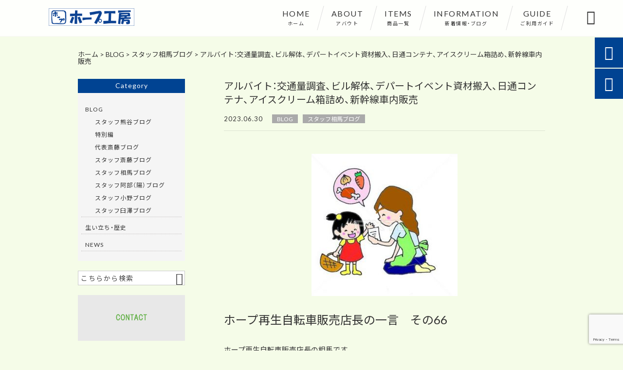

--- FILE ---
content_type: text/html; charset=UTF-8
request_url: https://www.hopekobo.com/blog/5689/
body_size: 92072
content:
<!DOCTYPE html>
<html lang="ja">
<head>
<meta charset="UTF-8" />
<meta name="viewport" content="width=device-width,initial-scale=1">
<meta name="format-detection" content="telephone=no">
<link rel="pingback" href="https://www.hopekobo.com/xmlrpc.php" />
<link rel="shortcut icon" href="https://www.hopekobo.com/wp-content/uploads/2020/09/hopefaviconblue.png" />
<link rel="apple-touch-icon" href="https://www.hopekobo.com/wp-content/uploads/2020/10/hopekobologo006.jpg">
<!--▼-追加CSS-▼-->

<title>アルバイト：交通量調査、ビル解体、デパートイベント資材搬入、日通コンテナ、アイスクリーム箱詰め、新幹線車内販売 &#8211; ホープ工房</title>
<link rel='dns-prefetch' href='//yubinbango.github.io' />
<link rel='dns-prefetch' href='//static.addtoany.com' />
<link rel='dns-prefetch' href='//www.google.com' />
<link rel='dns-prefetch' href='//fonts.googleapis.com' />
<link rel='dns-prefetch' href='//s.w.org' />
<link rel="alternate" type="application/rss+xml" title="ホープ工房 &raquo; フィード" href="https://www.hopekobo.com/feed/" />
<link rel="alternate" type="application/rss+xml" title="ホープ工房 &raquo; コメントフィード" href="https://www.hopekobo.com/comments/feed/" />
		<script type="text/javascript">
			window._wpemojiSettings = {"baseUrl":"https:\/\/s.w.org\/images\/core\/emoji\/13.0.0\/72x72\/","ext":".png","svgUrl":"https:\/\/s.w.org\/images\/core\/emoji\/13.0.0\/svg\/","svgExt":".svg","source":{"concatemoji":"https:\/\/www.hopekobo.com\/wp-includes\/js\/wp-emoji-release.min.js?ver=5.5.3"}};
			!function(e,a,t){var r,n,o,i,p=a.createElement("canvas"),s=p.getContext&&p.getContext("2d");function c(e,t){var a=String.fromCharCode;s.clearRect(0,0,p.width,p.height),s.fillText(a.apply(this,e),0,0);var r=p.toDataURL();return s.clearRect(0,0,p.width,p.height),s.fillText(a.apply(this,t),0,0),r===p.toDataURL()}function l(e){if(!s||!s.fillText)return!1;switch(s.textBaseline="top",s.font="600 32px Arial",e){case"flag":return!c([127987,65039,8205,9895,65039],[127987,65039,8203,9895,65039])&&(!c([55356,56826,55356,56819],[55356,56826,8203,55356,56819])&&!c([55356,57332,56128,56423,56128,56418,56128,56421,56128,56430,56128,56423,56128,56447],[55356,57332,8203,56128,56423,8203,56128,56418,8203,56128,56421,8203,56128,56430,8203,56128,56423,8203,56128,56447]));case"emoji":return!c([55357,56424,8205,55356,57212],[55357,56424,8203,55356,57212])}return!1}function d(e){var t=a.createElement("script");t.src=e,t.defer=t.type="text/javascript",a.getElementsByTagName("head")[0].appendChild(t)}for(i=Array("flag","emoji"),t.supports={everything:!0,everythingExceptFlag:!0},o=0;o<i.length;o++)t.supports[i[o]]=l(i[o]),t.supports.everything=t.supports.everything&&t.supports[i[o]],"flag"!==i[o]&&(t.supports.everythingExceptFlag=t.supports.everythingExceptFlag&&t.supports[i[o]]);t.supports.everythingExceptFlag=t.supports.everythingExceptFlag&&!t.supports.flag,t.DOMReady=!1,t.readyCallback=function(){t.DOMReady=!0},t.supports.everything||(n=function(){t.readyCallback()},a.addEventListener?(a.addEventListener("DOMContentLoaded",n,!1),e.addEventListener("load",n,!1)):(e.attachEvent("onload",n),a.attachEvent("onreadystatechange",function(){"complete"===a.readyState&&t.readyCallback()})),(r=t.source||{}).concatemoji?d(r.concatemoji):r.wpemoji&&r.twemoji&&(d(r.twemoji),d(r.wpemoji)))}(window,document,window._wpemojiSettings);
		</script>
		<style type="text/css">
img.wp-smiley,
img.emoji {
	display: inline !important;
	border: none !important;
	box-shadow: none !important;
	height: 1em !important;
	width: 1em !important;
	margin: 0 .07em !important;
	vertical-align: -0.1em !important;
	background: none !important;
	padding: 0 !important;
}
</style>
	<link rel='stylesheet' id='colorbox-theme1-css'  href='https://www.hopekobo.com/wp-content/plugins/jquery-colorbox/themes/theme1/colorbox.css?ver=4.6.2' type='text/css' media='screen' />
<link rel='stylesheet' id='sbi_styles-css'  href='https://www.hopekobo.com/wp-content/plugins/instagram-feed/css/sbi-styles.min.css?ver=6.10.0' type='text/css' media='all' />
<link rel='stylesheet' id='wp-block-library-css'  href='https://www.hopekobo.com/wp-includes/css/dist/block-library/style.min.css?ver=5.5.3' type='text/css' media='all' />
<link rel='stylesheet' id='contact-form-7-css'  href='https://www.hopekobo.com/wp-content/plugins/contact-form-7/includes/css/styles.css?ver=5.4.1' type='text/css' media='all' />
<link rel='stylesheet' id='style-sheet-css'  href='https://www.hopekobo.com/wp-content/themes/jet-cms14-c/style.css?ver=5.5.3' type='text/css' media='all' />
<link rel='stylesheet' id='JetB_press-fonts-css'  href='https://fonts.googleapis.com/css?family=Open+Sans:400italic,700italic,400,700&#038;subset=latin,latin-ext' type='text/css' media='all' />
<link rel='stylesheet' id='wp-pagenavi-css'  href='https://www.hopekobo.com/wp-content/plugins/wp-pagenavi/pagenavi-css.css?ver=2.70' type='text/css' media='all' />
<link rel='stylesheet' id='tablepress-default-css'  href='https://www.hopekobo.com/wp-content/plugins/tablepress/css/default.min.css?ver=1.12' type='text/css' media='all' />
<link rel='stylesheet' id='addtoany-css'  href='https://www.hopekobo.com/wp-content/plugins/add-to-any/addtoany.min.css?ver=1.16' type='text/css' media='all' />
<link rel="https://api.w.org/" href="https://www.hopekobo.com/wp-json/" /><link rel="alternate" type="application/json" href="https://www.hopekobo.com/wp-json/wp/v2/posts/5689" /><link rel="EditURI" type="application/rsd+xml" title="RSD" href="https://www.hopekobo.com/xmlrpc.php?rsd" />
<link rel="wlwmanifest" type="application/wlwmanifest+xml" href="https://www.hopekobo.com/wp-includes/wlwmanifest.xml" /> 
<link rel='prev' title='自転車 転倒事故' href='https://www.hopekobo.com/blog/5682/' />
<link rel='next' title='パイロットとチーフパーサーと私' href='https://www.hopekobo.com/blog/5698/' />
<meta name="generator" content="WordPress 5.5.3" />
<link rel="canonical" href="https://www.hopekobo.com/blog/5689/" />
<link rel='shortlink' href='https://www.hopekobo.com/?p=5689' />
<link rel="alternate" type="application/json+oembed" href="https://www.hopekobo.com/wp-json/oembed/1.0/embed?url=https%3A%2F%2Fwww.hopekobo.com%2Fblog%2F5689%2F" />
<link rel="alternate" type="text/xml+oembed" href="https://www.hopekobo.com/wp-json/oembed/1.0/embed?url=https%3A%2F%2Fwww.hopekobo.com%2Fblog%2F5689%2F&#038;format=xml" />

<link rel="stylesheet" href="https://www.hopekobo.com/wp-content/plugins/count-per-day/counter.css" type="text/css" />

<link rel="stylesheet" href="https://code.ionicframework.com/ionicons/2.0.1/css/ionicons.min.css">
<link rel="stylesheet" href="https://cdn.jsdelivr.net/npm/yakuhanjp@3.2.0/dist/css/yakuhanjp.min.css">
<link rel="stylesheet" href="https://jetb.co.jp/ec-king/common/css/slick.css" type="text/css" />
<link rel="stylesheet" href="https://jetb.co.jp/ec-king/common/css/slick-theme.css" type="text/css" />
<link rel="stylesheet" href="https://jetb.co.jp/ec-king/common/css/jquery.mCustomScrollbar.css" type="text/css" />


<link rel="stylesheet" href="https://jetb.co.jp/ec-king/common/css/modal.css" type="text/css" />
<link rel="stylesheet" href="https://jetb.co.jp/ec-king/tpl_c/css/common.css" type="text/css" />
<link rel="stylesheet" href="https://jetb.co.jp/ec-king/tpl_c/css/media.css" type="text/css" />
<link rel="stylesheet" href="https://www.hopekobo.com/wp-content/themes/jet-cms14-c/Jet_Tpl_style.css" type="text/css" />
<link rel="stylesheet" href="https://www.hopekobo.com/wp-content/themes/jet-cms14-c/custom/custom.css" type="text/css" />

	<!-- Google tag (gtag.js) -->
<script async src="https://www.googletagmanager.com/gtag/js?id=G-6DBNM5L83T"></script>
<script>
  window.dataLayer = window.dataLayer || [];
  function gtag(){dataLayer.push(arguments);}
  gtag('js', new Date());

  gtag('config', 'G-6DBNM5L83T');
	gtag('config', 'UA-179692264-23');
</script>
	
</head>

<body class="post-template-default single single-post postid-5689 single-format-standard metaslider-plugin" ontouchstart="">

	<div id="top" class="allwrapper tpl_c gthc">

		<header id="upper" class="head_bg cf">
			<h1><a href="https://www.hopekobo.com/"><img src="https://www.hopekobo.com/wp-content/uploads/2020/09/hopekobologo003.png" alt="ホープ工房 ホープ工房は、札幌西区の障がい者就労支援事業所ホープで制作している手工芸品の販売サイト。主たる支援事業であるホープ再生自転車販売で培ったノウハウを活かし、自転車パーツを活用したアクセサリーやアイデアグッズを販売。また、完全無添加・無着色の犬用チーズおからクッキーやプロミュージシャン監修のハンドメイドカホンなども販売。"></a></h1>


			<div class="menu-trigger">
				<div class="trigger_wrap">
					<span></span>
					<span></span>
					<span></span>
				</div>
				<p>menu</p>
			</div>
			<nav class="g_nav_sp sp cf">
				<ul id="menu-menu1" class="g_nav_menu menu"><li><a href="https://www.hopekobo.com/">HOME<span>ホーム</span></a></li>
<li><a href="https://www.hopekobo.com/about/">ABOUT<span>アバウト</span></a></li>
<li><a href="https://www.hopekobo.com/items/">ITEMS<span>商品一覧</span></a>
<ul class="sub-menu">
	<li><a href="https://www.hopekobo.com/feature_list/">FEATURE</a></li>
	<li><a href="https://www.hopekobo.com/?page_id=869">SALE</a></li>
</ul>
</li>
<li><a href="https://www.hopekobo.com/information/">INFORMATION<span>新着情報・ブログ</span></a></li>
<li><a href="https://www.hopekobo.com/guide/">GUIDE<span>ご利用ガイド</span></a>
<ul class="sub-menu">
	<li><a href="https://www.hopekobo.com/guide/faq/">FAQ</a></li>
	<li><a href="https://www.hopekobo.com/guide/privacy/">プライバシーポリシー</a></li>
	<li><a href="https://www.hopekobo.com/guide/law/">特定商取引に基づく表記</a></li>
</ul>
</li>
</ul>			</nav>
			<nav class="g_nav g_nav_pc pc cf">
				<ul id="menu-menu1-1" class="g_nav_menu menu"><li><a href="https://www.hopekobo.com/">HOME<span>ホーム</span></a></li>
<li><a href="https://www.hopekobo.com/about/">ABOUT<span>アバウト</span></a></li>
<li><a href="https://www.hopekobo.com/items/">ITEMS<span>商品一覧</span></a>
<ul class="sub-menu">
	<li><a href="https://www.hopekobo.com/feature_list/">FEATURE</a></li>
	<li><a href="https://www.hopekobo.com/?page_id=869">SALE</a></li>
</ul>
</li>
<li><a href="https://www.hopekobo.com/information/">INFORMATION<span>新着情報・ブログ</span></a></li>
<li><a href="https://www.hopekobo.com/guide/">GUIDE<span>ご利用ガイド</span></a>
<ul class="sub-menu">
	<li><a href="https://www.hopekobo.com/guide/faq/">FAQ</a></li>
	<li><a href="https://www.hopekobo.com/guide/privacy/">プライバシーポリシー</a></li>
	<li><a href="https://www.hopekobo.com/guide/law/">特定商取引に基づく表記</a></li>
</ul>
</li>
</ul>			</nav>
			<p class="btn-search">&#xf2f5;</p>
			<div class="header-search l-absolute">
				<form action="https://www.hopekobo.com/" method="get" id="jet_searchform-header">
					<input id="jet_searchBtn_header" type="submit" name="searchBtn" value="&#xf2f5;" />
					<input id="jet_keywords_header" type="text" name="s" id="site_search" placeholder="" />
				</form>
			</div>
		</header>
<!--single-->
<div id="blog_area">
<!--▼▼▼▼コンテンツエリア▼▼▼▼-->
  <div class="breadcrumbs">
    <div class="breadcrumbs_inner">
      <!-- Breadcrumb NavXT 7.2.0 -->
<span property="itemListElement" typeof="ListItem"><a property="item" typeof="WebPage" title="ホープ工房へ移動" href="https://www.hopekobo.com" class="home"><span property="name">ホーム</span></a><meta property="position" content="1"></span> &gt; <span property="itemListElement" typeof="ListItem"><a property="item" typeof="WebPage" title="BLOGのカテゴリーアーカイブへ移動" href="https://www.hopekobo.com/category/blog/" class="taxonomy category"><span property="name">BLOG</span></a><meta property="position" content="2"></span> &gt; <span property="itemListElement" typeof="ListItem"><a property="item" typeof="WebPage" title="スタッフ相馬ブログのカテゴリーアーカイブへ移動" href="https://www.hopekobo.com/category/blog/sou/" class="taxonomy category"><span property="name">スタッフ相馬ブログ</span></a><meta property="position" content="3"></span> &gt; <span property="itemListElement" typeof="ListItem"><span property="name">アルバイト：交通量調査、ビル解体、デパートイベント資材搬入、日通コンテナ、アイスクリーム箱詰め、新幹線車内販売</span><meta property="position" content="4"></span>    </div>
  </div>
  
<div class="inner cf">
	<main id="blog_cont">
		<article class="blog_box">
			
			<header class="blog_entry">
				<h1>アルバイト：交通量調査、ビル解体、デパートイベント資材搬入、日通コンテナ、アイスクリーム箱詰め、新幹線車内販売</h1>
				<time class="day_entry">2023.06.30</time>
				<p class="cat_entry"><a href="https://www.hopekobo.com/category/blog/" rel="tag">BLOG</a><a href="https://www.hopekobo.com/category/blog/sou/" rel="tag">スタッフ相馬ブログ</a></p>
			</header>

			<div class="blog_text the_text">
				<p style="font-weight: 400;"> </p>
<p><img loading="lazy" class="size-medium wp-image-5692 aligncenter lozad colorbox-5689" data-src="https://www.hopekobo.com/wp-content/uploads/2023/06/uuZqC5gjihQf4OT_Bg4fi_51-1-300x292.jpeg" alt="親子" width="300" height="292" /></p>
<p>&nbsp;</p>
<h1 style="font-weight: 400;">ホープ再生自転車販売店長の一言　その66</h1>
<p style="font-weight: 400;"> </p>
<p style="font-weight: 400;">ホープ再生自転車販売店長の相馬です。</p>
<p style="font-weight: 400;">　私は、社会人として世に出て、37年目になります。</p>
<p style="font-weight: 400;">でも、「働く」ということの広い意味では、もっと早くにデビューしています。</p>
<p>&nbsp;</p>
<p style="font-weight: 400;">親の手伝いをしてお小遣いを貰うということや、もっと早い段階で、単純に家事のお手伝いも含めて「働く」ということをしていました。</p>
<p style="font-weight: 400;">幼少の時は、単純にお手伝いを経験したくて行っていたと思います。</p>
<p style="font-weight: 400;">終わった後に褒められることで喜びを感じたり、またはおやつがご褒美として与えられたりして、少しずつ「働く」ということの意味を理解してきたんだなぁと思います。</p>
<p>&nbsp;</p>
<p style="font-weight: 400;">そして、成長とともにお手伝いが「アルバイト」に変わり、その働く種類も多種多様になっていきます。</p>
<p style="font-weight: 400;">小学校の高学年の時、友達が新聞屋さんで夕刊の配達アルバイトを始めていて、とても興味があり、自分も始めたことを思い出します。</p>
<p style="font-weight: 400;">部数にして、50部くらいだったと思いますが、いつもワクワクしながら配達していたのを思い出します。</p>
<p style="font-weight: 400;">そして、一カ月の後にお給料日がやって来て、初めての給料。</p>
<p style="font-weight: 400;">茶色い封筒にお札と小銭が入っていて、金額は忘れてしまいましたが、それが自分の「稼ぎ」と「収入」という意識が芽生えた瞬間であり、ちょっと大人になった気持ちでした。</p>
<p>&nbsp;</p>
<p style="font-weight: 400;">その後は、中学、高校時代は部活に夢中であったので、アルバイトの時間はほぼ無く、大学生になり、その種類は多種多様を極めます。</p>
<p style="font-weight: 400;">夜間の交通量調査、ビルの解体、デパートでのイベント資材搬入、日通コンテナ車の添乗、アイスクリームの箱詰め、新幹線の車内販売、ラーメン屋の出前などなど。</p>
<p style="font-weight: 400;">これらのアルバイトは、苦学生であった自分の経済を支える大事な時間でした。この時は、只々生活費が欲しいからという理由のみでアルバイト「働く」ということをしていたのですが、幼少期のお手伝いから大学生の時のアルバイトまで含めて、改めて「働く」ということを考え直してみました。</p>
<p style="font-weight: 400;"> </p>
<p style="font-weight: 400;">この「働く」という行為の言葉の由来は、諸説ありますが、「傍（はた：周囲の人）を楽にする」や「畑（自分の財産）を楽にする」という意味で使いますが、私は経済的な裕福さを得るためという意味より、自分が働くことで、その働きを喜んでくれる周囲の人たちがいるという意味として理解する方がしっくりとします。</p>
<p>&nbsp;</p>
<p><img loading="lazy" class="size-medium wp-image-5693 aligncenter lozad colorbox-5689" data-src="https://www.hopekobo.com/wp-content/uploads/2023/06/job_tobisyoku-300x300.png" alt="土木" width="300" height="300" /></p>
<p>&nbsp;</p>
<p style="font-weight: 400;">次に書くことは、自慢でも何でもないことですが、当店であるホープ再生自転車販売は、「地域の誠意ある自転車屋」を第一ポリシーとして営業していますが、当店をご利用されたお客様から頻繁に「物」を戴きます。</p>
<p style="font-weight: 400;">それは、自転車を引き取る際に、必要なくなったとの理由で空気入れを戴いたり、また店舗で働くスタッフの為に飲み物やお菓子などです。</p>
<p style="font-weight: 400;">修理が終わって、代金をお支払い戴いた後に、「これ皆さんで、どうぞ」と戴くことが多いです。</p>
<p style="font-weight: 400;">それは、時には修理代金よりも多いのではと思うような差し入れであることもあります。</p>
<p style="font-weight: 400;">働いた事に対して、その対価としてお金を戴くことは当たり前では有りますが、「働く」＝「傍（はた）を楽にする」という意味で、当店をご利用いただいたお客様が「傍」であり、それが楽になったと感じていただける仕事が出来ていて、その仕事の評価として対価だけではない「お気持ち」も添えていただける内容の仕事が出来ているということは、感謝なことであると思います。</p>
<p style="font-weight: 400;">それから、働くということは、社会との接点、関りが多くなることを意味しますが、若い時の「働く」という行為は、将に社会勉強の機会と言えますね。それまでの自分の常識が全然通じないということがあった時に、自分の時間を後から貰える給料に置き換えて提供する意味など、経済的な裕福さを叶えるだけではない大切な時間であったと思っています。</p>
<p style="font-weight: 400;">私の職場は障害者就労支援事業所の作業の一形態として自転車店を営んでいますが、この事業所に集ってくるメンバーさん達には、自分が経験した「働く」という本当の意味を経験できる場であって欲しいと思いながら、彼らとの関係を継続していきたいと思っています。</p>
<p style="font-weight: 400;">ということで、本日の話題はここまで。</p>
<p>&nbsp;</p>
<p><img loading="lazy" class="size-medium wp-image-5694 aligncenter lozad colorbox-5689" data-src="https://www.hopekobo.com/wp-content/uploads/2023/06/R-1-1-215x300.png" alt="" width="215" height="300" /></p>
<p>&nbsp;</p>
<p style="font-weight: 400;">今回のブログを読んでくださった皆さん、ありがとうございました。</p>
<p>&nbsp;</p>
<p style="font-weight: 400;">そして、ここからは、いつもの様にホープ工房の宣伝です。</p>
<p style="font-weight: 400;">私のブログをご覧になり、興味を持っていただいた方、まだホープの事をご存じない方は一度ご来店いただくことを希望いたします。</p>
<p style="font-weight: 400;">ホープ工房商品ご購入希望の方は、同系列店の「たい焼きたこ焼ホープ」の店内、大通り交流拠点地下広場内の元気ショップ、JR札幌駅西コンコース内の元気ショップ「いこ〜る」でも販売しております。でも販売しております。</p>
<p style="font-weight: 400;">遠方の方は、どうぞネットショップもご利用ください。</p>
<p>&nbsp;</p>
<p>執筆：スタッフ相馬</p>
			</div>

			<div class="comments_area">
				
<!-- You can start editing here. -->


			<!-- If comments are closed. -->
		<p class="nocomments">コメントは受け付けていません。</p>

	
			</div>

							<div class="relation_list">
										<div class="the_text">
					<h1>オススメ関連商品</h1>
					</div>
					
																			<article class="relation_wrap">
								<header class="relation_header">
									<p class="cat_entry"><a href="https://www.hopekobo.com/products_cat/pet-related/" rel="tag">ペット関連</a></p>
									<h1>
										<a href="https://www.hopekobo.com/products/%e7%8a%ac%e7%94%a8%e3%83%81%e3%83%bc%e3%82%ba%e3%81%8a%e3%81%8b%e3%82%89%e3%82%af%e3%83%83%e3%82%ad%e3%83%bc%ef%bc%95%e8%a2%8b%e3%82%bb%e3%83%83%e3%83%88%e3%80%90%e9%80%81%e6%96%99%e7%84%a1%e6%96%99/">
											犬用チーズおからクッキー【５袋セット】										</a>
									</h1>
								</header>
								<div class="relation_box">
									<div class="layout_wrap flexbox">
										<div class="img_box imgwrap">
											<a href="https://www.hopekobo.com/products/%e7%8a%ac%e7%94%a8%e3%83%81%e3%83%bc%e3%82%ba%e3%81%8a%e3%81%8b%e3%82%89%e3%82%af%e3%83%83%e3%82%ad%e3%83%bc%ef%bc%95%e8%a2%8b%e3%82%bb%e3%83%83%e3%83%88%e3%80%90%e9%80%81%e6%96%99%e7%84%a1%e6%96%99/">
												<img class="lozad" data-src="https://www.hopekobo.com/wp-content/uploads/2022/11/dogcoc04-312x312.jpg" alt="犬用チーズおからクッキー【５袋セット】">
																							</a>
										</div>
										<div class="custom_info">
											<div class="price_box flexbox">
																						 
											
												<section class="common_price_box flexbox">
													<h2 class="flexbox">
														<span>通常価格</span>
													</h2>
													<div class="price1 flexbox">
														<p class="num">1750</p>
														<span class="unit">円</span>
																												<span class="tax">(税込)</span>
																											</div>
												</section>

																					
										</div>

										
																																										 				 <a class="buy" href="https://store.shopping.yahoo.co.jp/hope-kobo/dogcoc04.html" target="_blank">
								 					 購入はこちら								 				 </a>
							 				 																							
																						<div class="remarks">
																								<p>※商品価格以外に別途送料などは販売ページをご参照下さい。</p>
																							</div>
											
										</div>

									</div>
																		<section class="relate_item_conts">
										<h2><span>商品紹介</span></h2>
										<div class="description">
																						
&nbsp;
５袋セット
&nbsp;
★特徴１
北海道産小麦「ゆめちから」とニュージーランド産パルメザンチーズの香ばしい香り。
&nbsp;
・北海道産の強力小麦「ゆめちから」は、国産の小麦粉の中でも特にタンパク含有量が多く、外国産小麦にも負けないボリューム感が特徴です。
・ニュージーランド産パルメザンチーズは、牛乳と食塩のみで作ら…																					</div>
										<div class="btn-wrap sp">
											<a href="https://www.hopekobo.com/products/%e7%8a%ac%e7%94%a8%e3%83%81%e3%83%bc%e3%82%ba%e3%81%8a%e3%81%8b%e3%82%89%e3%82%af%e3%83%83%e3%82%ad%e3%83%bc%ef%bc%95%e8%a2%8b%e3%82%bb%e3%83%83%e3%83%88%e3%80%90%e9%80%81%e6%96%99%e7%84%a1%e6%96%99/">
												商品詳細の情報はこちら
											</a>
										</div>
									</section>
									
								</div>
							</article>
						
									</div>
				
			
			
			
<section class="bottom_area ba_txt_color ba_bg_color ba_border_color">
  <h2 class="catch_copy_txt catch_copy_bg">
    ホープ工房  </h2>
  <h3>
    <img class="lozad" data-src="https://www.hopekobo.com/wp-content/uploads/2020/09/hopekobologo003.png" alt="ホープ工房">
  </h3>
  <p>ホープ工房は、札幌西区の障がい者就労支援事業所ホープで制作している手工芸品の販売サイト。<br />
主たる支援事業であるホープ再生自転車販売で培ったノウハウを活かし、<br />
自転車パーツを活用したアクセサリーやアイデアグッズを販売。<br />
また、完全無添加・無着色の犬用チーズおからクッキーやプロミュージシャン監修の<br />
ハンドメイドカホンなども販売。</p>
  <table>
        <tr>
      <th>
        屋号      </th>
      <td>
        特定非営利活動法人 生活相談サポートセンター      </td>
    </tr>
        <tr>
      <th>
        住所      </th>
      <td>
        〒063-0004<br />
北海道札幌市西区山の手4条1丁目1-28      </td>
    </tr>
        <tr>
      <th>
        営業時間      </th>
      <td>
        9:00～18:00<br />
定休日：土・日・祝      </td>
    </tr>
        <tr>
      <th>
        代表者名      </th>
      <td>
        斎藤 博之 (ｻｲﾄｳ ﾋﾛﾕｷ)      </td>
    </tr>
        <tr>
      <th>
        E-mail      </th>
      <td>
        info@hopekobo.com      </td>
    </tr>
      </table>
</section>


			<div class="addtoany_shortcode"><div class="a2a_kit a2a_kit_size_32 addtoany_list" data-a2a-url="https://www.hopekobo.com/blog/5689/" data-a2a-title="アルバイト：交通量調査、ビル解体、デパートイベント資材搬入、日通コンテナ、アイスクリーム箱詰め、新幹線車内販売"><a class="a2a_button_facebook" href="https://www.addtoany.com/add_to/facebook?linkurl=https%3A%2F%2Fwww.hopekobo.com%2Fblog%2F5689%2F&amp;linkname=%E3%82%A2%E3%83%AB%E3%83%90%E3%82%A4%E3%83%88%EF%BC%9A%E4%BA%A4%E9%80%9A%E9%87%8F%E8%AA%BF%E6%9F%BB%E3%80%81%E3%83%93%E3%83%AB%E8%A7%A3%E4%BD%93%E3%80%81%E3%83%87%E3%83%91%E3%83%BC%E3%83%88%E3%82%A4%E3%83%99%E3%83%B3%E3%83%88%E8%B3%87%E6%9D%90%E6%90%AC%E5%85%A5%E3%80%81%E6%97%A5%E9%80%9A%E3%82%B3%E3%83%B3%E3%83%86%E3%83%8A%E3%80%81%E3%82%A2%E3%82%A4%E3%82%B9%E3%82%AF%E3%83%AA%E3%83%BC%E3%83%A0%E7%AE%B1%E8%A9%B0%E3%82%81%E3%80%81%E6%96%B0%E5%B9%B9%E7%B7%9A%E8%BB%8A%E5%86%85%E8%B2%A9%E5%A3%B2" title="Facebook" rel="nofollow noopener" target="_blank"></a><a class="a2a_button_twitter" href="https://www.addtoany.com/add_to/twitter?linkurl=https%3A%2F%2Fwww.hopekobo.com%2Fblog%2F5689%2F&amp;linkname=%E3%82%A2%E3%83%AB%E3%83%90%E3%82%A4%E3%83%88%EF%BC%9A%E4%BA%A4%E9%80%9A%E9%87%8F%E8%AA%BF%E6%9F%BB%E3%80%81%E3%83%93%E3%83%AB%E8%A7%A3%E4%BD%93%E3%80%81%E3%83%87%E3%83%91%E3%83%BC%E3%83%88%E3%82%A4%E3%83%99%E3%83%B3%E3%83%88%E8%B3%87%E6%9D%90%E6%90%AC%E5%85%A5%E3%80%81%E6%97%A5%E9%80%9A%E3%82%B3%E3%83%B3%E3%83%86%E3%83%8A%E3%80%81%E3%82%A2%E3%82%A4%E3%82%B9%E3%82%AF%E3%83%AA%E3%83%BC%E3%83%A0%E7%AE%B1%E8%A9%B0%E3%82%81%E3%80%81%E6%96%B0%E5%B9%B9%E7%B7%9A%E8%BB%8A%E5%86%85%E8%B2%A9%E5%A3%B2" title="Twitter" rel="nofollow noopener" target="_blank"></a><a class="a2a_dd addtoany_share_save addtoany_share" href="https://www.addtoany.com/share"></a></div></div>
			

		</article><!--end blog_box-->


	</main><!--end blog_cont-->

	<aside id="side_bar">
	<div id="secondary">
		<aside id="categories-2" class="widget widget_categories"><h3 class="widget-title"><span>Category</span></h3>
			<ul>
					<li class="cat-item cat-item-10"><a href="https://www.hopekobo.com/category/blog/">BLOG</a>
<ul class='children'>
	<li class="cat-item cat-item-51"><a href="https://www.hopekobo.com/category/blog/kumagai/" title="スタッフ熊谷によるブログです。">スタッフ熊谷ブログ</a>
</li>
	<li class="cat-item cat-item-48"><a href="https://www.hopekobo.com/category/blog/%e7%89%b9%e5%88%a5%e7%b7%a8/" title="レギュラースタッフ以外の特別編ブログです。">特別編</a>
</li>
	<li class="cat-item cat-item-47"><a href="https://www.hopekobo.com/category/blog/sai/" title="代表斎藤によるブログです。">代表斎藤ブログ</a>
</li>
	<li class="cat-item cat-item-46"><a href="https://www.hopekobo.com/category/blog/naga/" title="スタッフ斎藤によるブログです。">スタッフ斎藤ブログ</a>
</li>
	<li class="cat-item cat-item-41"><a href="https://www.hopekobo.com/category/blog/sou/" title="スタッフ相馬によるブログです。">スタッフ相馬ブログ</a>
</li>
	<li class="cat-item cat-item-44"><a href="https://www.hopekobo.com/category/blog/you/" title="スタッフ阿部（陽）によるブログです。">スタッフ阿部（陽）ブログ</a>
</li>
	<li class="cat-item cat-item-42"><a href="https://www.hopekobo.com/category/blog/ono/" title="スタッフ小野によるブログです。">スタッフ小野ブログ</a>
</li>
	<li class="cat-item cat-item-45"><a href="https://www.hopekobo.com/category/blog/usu/" title="スタッフ臼澤によるブログです。">スタッフ臼澤ブログ</a>
</li>
</ul>
</li>
	<li class="cat-item cat-item-37"><a href="https://www.hopekobo.com/category/%e7%94%9f%e3%81%84%e7%ab%8b%e3%81%a1%e3%83%bb%e6%ad%b4%e5%8f%b2/">生い立ち・歴史</a>
</li>
	<li class="cat-item cat-item-11"><a href="https://www.hopekobo.com/category/news/">NEWS</a>
</li>
			</ul>

			</aside><aside id="search-2" class="widget widget_search"><form action="https://www.hopekobo.com/" method="get" id="searchform2">
	<input id="keywords2" type="text" name="s" id="site_search" placeholder="こちらから検索" />
	<input id="searchBtn2" type="submit" name="searchBtn2" value="&#xf2f5;" />
</form></aside>		<aside id="media_image-2" class="widget widget_media_image"><a href="https://ww.hopekobo.com/contact"><img width="864" height="368" src="https://www.hopekobo.com/wp-content/uploads/2020/05/c4f894b8b41ed60af78f8a06b1621382.jpg" class="image wp-image-1323  attachment-full size-full colorbox-5689 " alt="" loading="lazy" style="max-width: 100%; height: auto;" /></a></aside>
	</div><!-- #secondary -->
</aside><!--end side_bar-->
</div><!--end inner-->
<!--▲▲▲▲コンテンツエリアここまで▲▲▲▲-->
</div><!--end blog_area-->
									
<section id="address_area" class="foot_color foot_bg bg_pttn">
	<p class="section_bg-color"></p>
	<div class="inner">
		<section class="foot_cont">
			<h3>
				<a href="https://www.hopekobo.com/">
					<img class="lozad" data-src="https://www.hopekobo.com/wp-content/uploads/2020/09/hopekobologo003.png" alt="ホープ工房 ホープ工房は、札幌西区の障がい者就労支援事業所ホープで制作している手工芸品の販売サイト。主たる支援事業であるホープ再生自転車販売で培ったノウハウを活かし、自転車パーツを活用したアクセサリーやアイデアグッズを販売。また、完全無添加・無着色の犬用チーズおからクッキーやプロミュージシャン監修のハンドメイドカホンなども販売。">
				</a>
			</h3>
			<address>
				<p class="foot_add"></p>

				
				
							</address>

			
			<ul class="footer_sns_line">
								<li>
					<a href="https://www.facebook.com/seikatusapout/?ref=page_internal" target="_blank">
						<img class="lozad" data-src="https://www.hopekobo.com/wp-content/uploads/2018/09/ic_fb.png" alt="facebook">
					</a>
				</li>
								<li>
					<a href="https://www.instagram.com/hope_kobo/?hl=ja" target="_blank">
						<img class="lozad" data-src="https://www.hopekobo.com/wp-content/uploads/2018/09/ic_ins.png" alt="instagram">
					</a>
				</li>
							</ul>
					</section>

		<div id="free_area">

			
							<div id="sns_time_line">
					<!--タイムラインここから-->
					
<div id="sb_instagram"  class="sbi sbi_mob_col_1 sbi_tab_col_2 sbi_col_5 sbi_fixed_height" style="padding-bottom: 6px; width: 100%; height: 346px;"	 data-feedid="sbi_17841412226620839#10"  data-res="auto" data-cols="5" data-colsmobile="1" data-colstablet="2" data-num="10" data-nummobile="" data-item-padding="3"	 data-shortcode-atts="{}"  data-postid="5689" data-locatornonce="309c45e866" data-imageaspectratio="1:1" data-sbi-flags="favorLocal">
	<div class="sb_instagram_header "   >
	<a class="sbi_header_link" target="_blank"
	   rel="nofollow noopener" href="https://www.instagram.com/hope_kobo/" title="@hope_kobo">
		<div class="sbi_header_text sbi_no_bio">
			<div class="sbi_header_img"  data-avatar-url="https://scontent-nrt1-2.cdninstagram.com/v/t51.2885-19/53548193_2222703241118651_6028736986557186048_n.jpg?stp=dst-jpg_s206x206_tt6&amp;_nc_cat=101&amp;ccb=7-5&amp;_nc_sid=bf7eb4&amp;efg=eyJ2ZW5jb2RlX3RhZyI6InByb2ZpbGVfcGljLnd3dy43MjAuQzMifQ%3D%3D&amp;_nc_ohc=2IOUzDYZ0gMQ7kNvwEMJhwp&amp;_nc_oc=AdkALThmLzMsTRE5ysRVm6LnZOfNC8ULwdclojoZQp9OmaswEGUZTVFEC6HOHAw35iY&amp;_nc_zt=24&amp;_nc_ht=scontent-nrt1-2.cdninstagram.com&amp;edm=AP4hL3IEAAAA&amp;_nc_tpa=Q5bMBQG8GXm8fOdfyeD9sDm5ewwxablGvAma_DB8MB00ng4rxnFozaspzubkme46dD-pt4QWh8SYMFJang&amp;oh=00_Afry2lPWCkAqMijGwHKSqwGDeIZBeglyXA4KISPmuHuDFg&amp;oe=6976AF11">
									<div class="sbi_header_img_hover"  ><svg class="sbi_new_logo fa-instagram fa-w-14" aria-hidden="true" data-fa-processed="" aria-label="Instagram" data-prefix="fab" data-icon="instagram" role="img" viewBox="0 0 448 512">
                    <path fill="currentColor" d="M224.1 141c-63.6 0-114.9 51.3-114.9 114.9s51.3 114.9 114.9 114.9S339 319.5 339 255.9 287.7 141 224.1 141zm0 189.6c-41.1 0-74.7-33.5-74.7-74.7s33.5-74.7 74.7-74.7 74.7 33.5 74.7 74.7-33.6 74.7-74.7 74.7zm146.4-194.3c0 14.9-12 26.8-26.8 26.8-14.9 0-26.8-12-26.8-26.8s12-26.8 26.8-26.8 26.8 12 26.8 26.8zm76.1 27.2c-1.7-35.9-9.9-67.7-36.2-93.9-26.2-26.2-58-34.4-93.9-36.2-37-2.1-147.9-2.1-184.9 0-35.8 1.7-67.6 9.9-93.9 36.1s-34.4 58-36.2 93.9c-2.1 37-2.1 147.9 0 184.9 1.7 35.9 9.9 67.7 36.2 93.9s58 34.4 93.9 36.2c37 2.1 147.9 2.1 184.9 0 35.9-1.7 67.7-9.9 93.9-36.2 26.2-26.2 34.4-58 36.2-93.9 2.1-37 2.1-147.8 0-184.8zM398.8 388c-7.8 19.6-22.9 34.7-42.6 42.6-29.5 11.7-99.5 9-132.1 9s-102.7 2.6-132.1-9c-19.6-7.8-34.7-22.9-42.6-42.6-11.7-29.5-9-99.5-9-132.1s-2.6-102.7 9-132.1c7.8-19.6 22.9-34.7 42.6-42.6 29.5-11.7 99.5-9 132.1-9s102.7-2.6 132.1 9c19.6 7.8 34.7 22.9 42.6 42.6 11.7 29.5 9 99.5 9 132.1s2.7 102.7-9 132.1z"></path>
                </svg></div>
					<img  src="https://www.hopekobo.com/wp-content/uploads/sb-instagram-feed-images/hope_kobo.jpg" alt="" width="50" height="50">
				
							</div>

			<div class="sbi_feedtheme_header_text">
				<h3>hope_kobo</h3>
							</div>
		</div>
	</a>
</div>

	<div id="sbi_images"  style="gap: 6px;">
		<div class="sbi_item sbi_type_carousel sbi_new sbi_transition"
	id="sbi_17848897413630111" data-date="1768953341">
	<div class="sbi_photo_wrap">
		<a class="sbi_photo" href="https://www.instagram.com/p/DTwG-bSE2t9/" target="_blank" rel="noopener nofollow"
			data-full-res="https://scontent-nrt1-1.cdninstagram.com/v/t51.82787-15/619211394_18162337441407555_2450185912761361236_n.jpg?stp=dst-jpg_e35_tt6&#038;_nc_cat=109&#038;ccb=7-5&#038;_nc_sid=18de74&#038;efg=eyJlZmdfdGFnIjoiQ0FST1VTRUxfSVRFTS5iZXN0X2ltYWdlX3VybGdlbi5DMyJ9&#038;_nc_ohc=l32fhYMAJDoQ7kNvwH6lb0J&#038;_nc_oc=Adk0F6t50gDLDdMg6VBM_IBpWAWRcA84sLocoiUsaFIjnj00V7kbOQoBAA03fJ81Y3I&#038;_nc_zt=23&#038;_nc_ht=scontent-nrt1-1.cdninstagram.com&#038;edm=ANo9K5cEAAAA&#038;_nc_gid=nwhg2lvGQvRzl30ijGBmyA&#038;oh=00_AfrEvuVai2cv6QXlf0pYVdsrJzto2LSaFoJkMnaGHrRtGg&#038;oe=697697DA"
			data-img-src-set="{&quot;d&quot;:&quot;https:\/\/scontent-nrt1-1.cdninstagram.com\/v\/t51.82787-15\/619211394_18162337441407555_2450185912761361236_n.jpg?stp=dst-jpg_e35_tt6&amp;_nc_cat=109&amp;ccb=7-5&amp;_nc_sid=18de74&amp;efg=eyJlZmdfdGFnIjoiQ0FST1VTRUxfSVRFTS5iZXN0X2ltYWdlX3VybGdlbi5DMyJ9&amp;_nc_ohc=l32fhYMAJDoQ7kNvwH6lb0J&amp;_nc_oc=Adk0F6t50gDLDdMg6VBM_IBpWAWRcA84sLocoiUsaFIjnj00V7kbOQoBAA03fJ81Y3I&amp;_nc_zt=23&amp;_nc_ht=scontent-nrt1-1.cdninstagram.com&amp;edm=ANo9K5cEAAAA&amp;_nc_gid=nwhg2lvGQvRzl30ijGBmyA&amp;oh=00_AfrEvuVai2cv6QXlf0pYVdsrJzto2LSaFoJkMnaGHrRtGg&amp;oe=697697DA&quot;,&quot;150&quot;:&quot;https:\/\/scontent-nrt1-1.cdninstagram.com\/v\/t51.82787-15\/619211394_18162337441407555_2450185912761361236_n.jpg?stp=dst-jpg_e35_tt6&amp;_nc_cat=109&amp;ccb=7-5&amp;_nc_sid=18de74&amp;efg=eyJlZmdfdGFnIjoiQ0FST1VTRUxfSVRFTS5iZXN0X2ltYWdlX3VybGdlbi5DMyJ9&amp;_nc_ohc=l32fhYMAJDoQ7kNvwH6lb0J&amp;_nc_oc=Adk0F6t50gDLDdMg6VBM_IBpWAWRcA84sLocoiUsaFIjnj00V7kbOQoBAA03fJ81Y3I&amp;_nc_zt=23&amp;_nc_ht=scontent-nrt1-1.cdninstagram.com&amp;edm=ANo9K5cEAAAA&amp;_nc_gid=nwhg2lvGQvRzl30ijGBmyA&amp;oh=00_AfrEvuVai2cv6QXlf0pYVdsrJzto2LSaFoJkMnaGHrRtGg&amp;oe=697697DA&quot;,&quot;320&quot;:&quot;https:\/\/scontent-nrt1-1.cdninstagram.com\/v\/t51.82787-15\/619211394_18162337441407555_2450185912761361236_n.jpg?stp=dst-jpg_e35_tt6&amp;_nc_cat=109&amp;ccb=7-5&amp;_nc_sid=18de74&amp;efg=eyJlZmdfdGFnIjoiQ0FST1VTRUxfSVRFTS5iZXN0X2ltYWdlX3VybGdlbi5DMyJ9&amp;_nc_ohc=l32fhYMAJDoQ7kNvwH6lb0J&amp;_nc_oc=Adk0F6t50gDLDdMg6VBM_IBpWAWRcA84sLocoiUsaFIjnj00V7kbOQoBAA03fJ81Y3I&amp;_nc_zt=23&amp;_nc_ht=scontent-nrt1-1.cdninstagram.com&amp;edm=ANo9K5cEAAAA&amp;_nc_gid=nwhg2lvGQvRzl30ijGBmyA&amp;oh=00_AfrEvuVai2cv6QXlf0pYVdsrJzto2LSaFoJkMnaGHrRtGg&amp;oe=697697DA&quot;,&quot;640&quot;:&quot;https:\/\/scontent-nrt1-1.cdninstagram.com\/v\/t51.82787-15\/619211394_18162337441407555_2450185912761361236_n.jpg?stp=dst-jpg_e35_tt6&amp;_nc_cat=109&amp;ccb=7-5&amp;_nc_sid=18de74&amp;efg=eyJlZmdfdGFnIjoiQ0FST1VTRUxfSVRFTS5iZXN0X2ltYWdlX3VybGdlbi5DMyJ9&amp;_nc_ohc=l32fhYMAJDoQ7kNvwH6lb0J&amp;_nc_oc=Adk0F6t50gDLDdMg6VBM_IBpWAWRcA84sLocoiUsaFIjnj00V7kbOQoBAA03fJ81Y3I&amp;_nc_zt=23&amp;_nc_ht=scontent-nrt1-1.cdninstagram.com&amp;edm=ANo9K5cEAAAA&amp;_nc_gid=nwhg2lvGQvRzl30ijGBmyA&amp;oh=00_AfrEvuVai2cv6QXlf0pYVdsrJzto2LSaFoJkMnaGHrRtGg&amp;oe=697697DA&quot;}">
			<span class="sbi-screenreader">商品名　ホープくん

カラフルなパラコードと自転車パーツを使用したマスコットチャーム

価格　450</span>
			<svg class="svg-inline--fa fa-clone fa-w-16 sbi_lightbox_carousel_icon" aria-hidden="true" aria-label="Clone" data-fa-proƒcessed="" data-prefix="far" data-icon="clone" role="img" xmlns="http://www.w3.org/2000/svg" viewBox="0 0 512 512">
                    <path fill="currentColor" d="M464 0H144c-26.51 0-48 21.49-48 48v48H48c-26.51 0-48 21.49-48 48v320c0 26.51 21.49 48 48 48h320c26.51 0 48-21.49 48-48v-48h48c26.51 0 48-21.49 48-48V48c0-26.51-21.49-48-48-48zM362 464H54a6 6 0 0 1-6-6V150a6 6 0 0 1 6-6h42v224c0 26.51 21.49 48 48 48h224v42a6 6 0 0 1-6 6zm96-96H150a6 6 0 0 1-6-6V54a6 6 0 0 1 6-6h308a6 6 0 0 1 6 6v308a6 6 0 0 1-6 6z"></path>
                </svg>						<img src="https://www.hopekobo.com/wp-content/plugins/instagram-feed/img/placeholder.png" alt="商品名　ホープくん

カラフルなパラコードと自転車パーツを使用したマスコットチャーム

価格　450円（税込）

キーホルダー、リュックやカバンのチャームとして

ホープ工房　ヤフーショッピング店・ベイス店でお求めください。" aria-hidden="true">
		</a>
	</div>
</div><div class="sbi_item sbi_type_image sbi_new sbi_transition"
	id="sbi_18048885257691058" data-date="1765932534">
	<div class="sbi_photo_wrap">
		<a class="sbi_photo" href="https://www.instagram.com/p/DSWFPlVE3QE/" target="_blank" rel="noopener nofollow"
			data-full-res="https://scontent-nrt1-1.cdninstagram.com/v/t51.82787-15/590832445_18159221410407555_3623088300402905885_n.jpg?stp=dst-jpg_e35_tt6&#038;_nc_cat=103&#038;ccb=7-5&#038;_nc_sid=18de74&#038;efg=eyJlZmdfdGFnIjoiRkVFRC5iZXN0X2ltYWdlX3VybGdlbi5DMyJ9&#038;_nc_ohc=LfY9nKWV6ZsQ7kNvwEEXr0_&#038;_nc_oc=AdkWfpXha4_VjJFPak_kgv-iYPeWfXrwHNe3inOWVLYHAjqut0wR_PuiiMm12tssJ2w&#038;_nc_zt=23&#038;_nc_ht=scontent-nrt1-1.cdninstagram.com&#038;edm=ANo9K5cEAAAA&#038;_nc_gid=nwhg2lvGQvRzl30ijGBmyA&#038;oh=00_Afr-EQDa43dPHU_gfTcPND9jgkD9gdWFxZCoF7MG6eCChw&#038;oe=6976AAAC"
			data-img-src-set="{&quot;d&quot;:&quot;https:\/\/scontent-nrt1-1.cdninstagram.com\/v\/t51.82787-15\/590832445_18159221410407555_3623088300402905885_n.jpg?stp=dst-jpg_e35_tt6&amp;_nc_cat=103&amp;ccb=7-5&amp;_nc_sid=18de74&amp;efg=eyJlZmdfdGFnIjoiRkVFRC5iZXN0X2ltYWdlX3VybGdlbi5DMyJ9&amp;_nc_ohc=LfY9nKWV6ZsQ7kNvwEEXr0_&amp;_nc_oc=AdkWfpXha4_VjJFPak_kgv-iYPeWfXrwHNe3inOWVLYHAjqut0wR_PuiiMm12tssJ2w&amp;_nc_zt=23&amp;_nc_ht=scontent-nrt1-1.cdninstagram.com&amp;edm=ANo9K5cEAAAA&amp;_nc_gid=nwhg2lvGQvRzl30ijGBmyA&amp;oh=00_Afr-EQDa43dPHU_gfTcPND9jgkD9gdWFxZCoF7MG6eCChw&amp;oe=6976AAAC&quot;,&quot;150&quot;:&quot;https:\/\/scontent-nrt1-1.cdninstagram.com\/v\/t51.82787-15\/590832445_18159221410407555_3623088300402905885_n.jpg?stp=dst-jpg_e35_tt6&amp;_nc_cat=103&amp;ccb=7-5&amp;_nc_sid=18de74&amp;efg=eyJlZmdfdGFnIjoiRkVFRC5iZXN0X2ltYWdlX3VybGdlbi5DMyJ9&amp;_nc_ohc=LfY9nKWV6ZsQ7kNvwEEXr0_&amp;_nc_oc=AdkWfpXha4_VjJFPak_kgv-iYPeWfXrwHNe3inOWVLYHAjqut0wR_PuiiMm12tssJ2w&amp;_nc_zt=23&amp;_nc_ht=scontent-nrt1-1.cdninstagram.com&amp;edm=ANo9K5cEAAAA&amp;_nc_gid=nwhg2lvGQvRzl30ijGBmyA&amp;oh=00_Afr-EQDa43dPHU_gfTcPND9jgkD9gdWFxZCoF7MG6eCChw&amp;oe=6976AAAC&quot;,&quot;320&quot;:&quot;https:\/\/scontent-nrt1-1.cdninstagram.com\/v\/t51.82787-15\/590832445_18159221410407555_3623088300402905885_n.jpg?stp=dst-jpg_e35_tt6&amp;_nc_cat=103&amp;ccb=7-5&amp;_nc_sid=18de74&amp;efg=eyJlZmdfdGFnIjoiRkVFRC5iZXN0X2ltYWdlX3VybGdlbi5DMyJ9&amp;_nc_ohc=LfY9nKWV6ZsQ7kNvwEEXr0_&amp;_nc_oc=AdkWfpXha4_VjJFPak_kgv-iYPeWfXrwHNe3inOWVLYHAjqut0wR_PuiiMm12tssJ2w&amp;_nc_zt=23&amp;_nc_ht=scontent-nrt1-1.cdninstagram.com&amp;edm=ANo9K5cEAAAA&amp;_nc_gid=nwhg2lvGQvRzl30ijGBmyA&amp;oh=00_Afr-EQDa43dPHU_gfTcPND9jgkD9gdWFxZCoF7MG6eCChw&amp;oe=6976AAAC&quot;,&quot;640&quot;:&quot;https:\/\/scontent-nrt1-1.cdninstagram.com\/v\/t51.82787-15\/590832445_18159221410407555_3623088300402905885_n.jpg?stp=dst-jpg_e35_tt6&amp;_nc_cat=103&amp;ccb=7-5&amp;_nc_sid=18de74&amp;efg=eyJlZmdfdGFnIjoiRkVFRC5iZXN0X2ltYWdlX3VybGdlbi5DMyJ9&amp;_nc_ohc=LfY9nKWV6ZsQ7kNvwEEXr0_&amp;_nc_oc=AdkWfpXha4_VjJFPak_kgv-iYPeWfXrwHNe3inOWVLYHAjqut0wR_PuiiMm12tssJ2w&amp;_nc_zt=23&amp;_nc_ht=scontent-nrt1-1.cdninstagram.com&amp;edm=ANo9K5cEAAAA&amp;_nc_gid=nwhg2lvGQvRzl30ijGBmyA&amp;oh=00_Afr-EQDa43dPHU_gfTcPND9jgkD9gdWFxZCoF7MG6eCChw&amp;oe=6976AAAC&quot;}">
			<span class="sbi-screenreader">★年末年始休暇のお知らせ★

下記の日程を年末年始休暇期間とさせていただきます。

■サポートセンタ</span>
									<img src="https://www.hopekobo.com/wp-content/plugins/instagram-feed/img/placeholder.png" alt="★年末年始休暇のお知らせ★

下記の日程を年末年始休暇期間とさせていただきます。

■サポートセンター・事業所ホープ・ホープ再生自転車販売・ホープ工房

2024年12月27日(土) ～ 2025年1月4日(日)

■たい焼たこ焼ホープ	

　2024年12月25日(金) ～ 2025年1月4日(日)

定休日も含め、部署により異なりますので、お問い合わせなどございましたらご確認の上ご対応のほどよろしくお願いいたします。
大変ご迷惑をお掛け致しますが、休業期間中に頂戴したメールのお問い合わせ等は１月5日(月)より順次対応させていただきます。
あらかじめご了承くださいますようお願い申し上げます。" aria-hidden="true">
		</a>
	</div>
</div><div class="sbi_item sbi_type_image sbi_new sbi_transition"
	id="sbi_18027659474546018" data-date="1762341694">
	<div class="sbi_photo_wrap">
		<a class="sbi_photo" href="https://www.instagram.com/p/DQrEQpOEcoh/" target="_blank" rel="noopener nofollow"
			data-full-res="https://scontent-nrt1-1.cdninstagram.com/v/t51.82787-15/571722690_18155308399407555_6274331986137708673_n.jpg?stp=dst-jpg_e35_tt6&#038;_nc_cat=109&#038;ccb=7-5&#038;_nc_sid=18de74&#038;efg=eyJlZmdfdGFnIjoiRkVFRC5iZXN0X2ltYWdlX3VybGdlbi5DMyJ9&#038;_nc_ohc=lKPTyXKEqJIQ7kNvwEH4Zc4&#038;_nc_oc=AdmL2TG1BAu0B5znjeMlI2W4LI9mPpZu_joGZaXj39VlZFatM8eh6XwQntan5WxC0C0&#038;_nc_zt=23&#038;_nc_ht=scontent-nrt1-1.cdninstagram.com&#038;edm=ANo9K5cEAAAA&#038;_nc_gid=nwhg2lvGQvRzl30ijGBmyA&#038;oh=00_Afom0CHYSrY2eezDVWnw_OxY5mfjtTRF9NTfr0q2NdxWgA&#038;oe=6976B09C"
			data-img-src-set="{&quot;d&quot;:&quot;https:\/\/scontent-nrt1-1.cdninstagram.com\/v\/t51.82787-15\/571722690_18155308399407555_6274331986137708673_n.jpg?stp=dst-jpg_e35_tt6&amp;_nc_cat=109&amp;ccb=7-5&amp;_nc_sid=18de74&amp;efg=eyJlZmdfdGFnIjoiRkVFRC5iZXN0X2ltYWdlX3VybGdlbi5DMyJ9&amp;_nc_ohc=lKPTyXKEqJIQ7kNvwEH4Zc4&amp;_nc_oc=AdmL2TG1BAu0B5znjeMlI2W4LI9mPpZu_joGZaXj39VlZFatM8eh6XwQntan5WxC0C0&amp;_nc_zt=23&amp;_nc_ht=scontent-nrt1-1.cdninstagram.com&amp;edm=ANo9K5cEAAAA&amp;_nc_gid=nwhg2lvGQvRzl30ijGBmyA&amp;oh=00_Afom0CHYSrY2eezDVWnw_OxY5mfjtTRF9NTfr0q2NdxWgA&amp;oe=6976B09C&quot;,&quot;150&quot;:&quot;https:\/\/scontent-nrt1-1.cdninstagram.com\/v\/t51.82787-15\/571722690_18155308399407555_6274331986137708673_n.jpg?stp=dst-jpg_e35_tt6&amp;_nc_cat=109&amp;ccb=7-5&amp;_nc_sid=18de74&amp;efg=eyJlZmdfdGFnIjoiRkVFRC5iZXN0X2ltYWdlX3VybGdlbi5DMyJ9&amp;_nc_ohc=lKPTyXKEqJIQ7kNvwEH4Zc4&amp;_nc_oc=AdmL2TG1BAu0B5znjeMlI2W4LI9mPpZu_joGZaXj39VlZFatM8eh6XwQntan5WxC0C0&amp;_nc_zt=23&amp;_nc_ht=scontent-nrt1-1.cdninstagram.com&amp;edm=ANo9K5cEAAAA&amp;_nc_gid=nwhg2lvGQvRzl30ijGBmyA&amp;oh=00_Afom0CHYSrY2eezDVWnw_OxY5mfjtTRF9NTfr0q2NdxWgA&amp;oe=6976B09C&quot;,&quot;320&quot;:&quot;https:\/\/scontent-nrt1-1.cdninstagram.com\/v\/t51.82787-15\/571722690_18155308399407555_6274331986137708673_n.jpg?stp=dst-jpg_e35_tt6&amp;_nc_cat=109&amp;ccb=7-5&amp;_nc_sid=18de74&amp;efg=eyJlZmdfdGFnIjoiRkVFRC5iZXN0X2ltYWdlX3VybGdlbi5DMyJ9&amp;_nc_ohc=lKPTyXKEqJIQ7kNvwEH4Zc4&amp;_nc_oc=AdmL2TG1BAu0B5znjeMlI2W4LI9mPpZu_joGZaXj39VlZFatM8eh6XwQntan5WxC0C0&amp;_nc_zt=23&amp;_nc_ht=scontent-nrt1-1.cdninstagram.com&amp;edm=ANo9K5cEAAAA&amp;_nc_gid=nwhg2lvGQvRzl30ijGBmyA&amp;oh=00_Afom0CHYSrY2eezDVWnw_OxY5mfjtTRF9NTfr0q2NdxWgA&amp;oe=6976B09C&quot;,&quot;640&quot;:&quot;https:\/\/scontent-nrt1-1.cdninstagram.com\/v\/t51.82787-15\/571722690_18155308399407555_6274331986137708673_n.jpg?stp=dst-jpg_e35_tt6&amp;_nc_cat=109&amp;ccb=7-5&amp;_nc_sid=18de74&amp;efg=eyJlZmdfdGFnIjoiRkVFRC5iZXN0X2ltYWdlX3VybGdlbi5DMyJ9&amp;_nc_ohc=lKPTyXKEqJIQ7kNvwEH4Zc4&amp;_nc_oc=AdmL2TG1BAu0B5znjeMlI2W4LI9mPpZu_joGZaXj39VlZFatM8eh6XwQntan5WxC0C0&amp;_nc_zt=23&amp;_nc_ht=scontent-nrt1-1.cdninstagram.com&amp;edm=ANo9K5cEAAAA&amp;_nc_gid=nwhg2lvGQvRzl30ijGBmyA&amp;oh=00_Afom0CHYSrY2eezDVWnw_OxY5mfjtTRF9NTfr0q2NdxWgA&amp;oe=6976B09C&quot;}">
			<span class="sbi-screenreader">冬季営業のお知らせ

「ホープ再生自転車販売」の店舗の営業が冬季営業に入るため、ホープ工房の商品販売</span>
									<img src="https://www.hopekobo.com/wp-content/plugins/instagram-feed/img/placeholder.png" alt="冬季営業のお知らせ

「ホープ再生自転車販売」の店舗の営業が冬季営業に入るため、ホープ工房の商品販売もしばらくの間お休みとさせていただきます。予めご了承くださいませ。

しかし、ホープ自体は稼働しております。自転車再生作業も継続しておりますので、ホープ工房の商品をご希望の方はあらかじめご連絡いただければ、販売は可能ですので、お気軽にお問い合わせください。

店舗営業の再開時期は、来年春、雪解けの状況を見計らいながら、ご連絡いたします。
何卒宜しくお願い致します。" aria-hidden="true">
		</a>
	</div>
</div><div class="sbi_item sbi_type_image sbi_new sbi_transition"
	id="sbi_18091888468803147" data-date="1760489493">
	<div class="sbi_photo_wrap">
		<a class="sbi_photo" href="https://www.instagram.com/p/DPz3d5ZEoBK/" target="_blank" rel="noopener nofollow"
			data-full-res="https://scontent-nrt6-1.cdninstagram.com/v/t51.82787-15/566415009_18152696092407555_4959295399939486606_n.jpg?stp=dst-jpg_e35_tt6&#038;_nc_cat=110&#038;ccb=7-5&#038;_nc_sid=18de74&#038;efg=eyJlZmdfdGFnIjoiRkVFRC5iZXN0X2ltYWdlX3VybGdlbi5DMyJ9&#038;_nc_ohc=x1d2f_2C3tsQ7kNvwHbdQQ6&#038;_nc_oc=Adk2CpfkPqnSC2W7IoTJjTm_O_oeFR7wCdii0TgYPG0Be4nXCR7gMeMaV6U_cuF7erI&#038;_nc_zt=23&#038;_nc_ht=scontent-nrt6-1.cdninstagram.com&#038;edm=ANo9K5cEAAAA&#038;_nc_gid=nwhg2lvGQvRzl30ijGBmyA&#038;oh=00_AfrhneM_x3bI3jwlMoEet4sKgGnbn0uLv5_Hj_kn16jm5w&#038;oe=6976ACAC"
			data-img-src-set="{&quot;d&quot;:&quot;https:\/\/scontent-nrt6-1.cdninstagram.com\/v\/t51.82787-15\/566415009_18152696092407555_4959295399939486606_n.jpg?stp=dst-jpg_e35_tt6&amp;_nc_cat=110&amp;ccb=7-5&amp;_nc_sid=18de74&amp;efg=eyJlZmdfdGFnIjoiRkVFRC5iZXN0X2ltYWdlX3VybGdlbi5DMyJ9&amp;_nc_ohc=x1d2f_2C3tsQ7kNvwHbdQQ6&amp;_nc_oc=Adk2CpfkPqnSC2W7IoTJjTm_O_oeFR7wCdii0TgYPG0Be4nXCR7gMeMaV6U_cuF7erI&amp;_nc_zt=23&amp;_nc_ht=scontent-nrt6-1.cdninstagram.com&amp;edm=ANo9K5cEAAAA&amp;_nc_gid=nwhg2lvGQvRzl30ijGBmyA&amp;oh=00_AfrhneM_x3bI3jwlMoEet4sKgGnbn0uLv5_Hj_kn16jm5w&amp;oe=6976ACAC&quot;,&quot;150&quot;:&quot;https:\/\/scontent-nrt6-1.cdninstagram.com\/v\/t51.82787-15\/566415009_18152696092407555_4959295399939486606_n.jpg?stp=dst-jpg_e35_tt6&amp;_nc_cat=110&amp;ccb=7-5&amp;_nc_sid=18de74&amp;efg=eyJlZmdfdGFnIjoiRkVFRC5iZXN0X2ltYWdlX3VybGdlbi5DMyJ9&amp;_nc_ohc=x1d2f_2C3tsQ7kNvwHbdQQ6&amp;_nc_oc=Adk2CpfkPqnSC2W7IoTJjTm_O_oeFR7wCdii0TgYPG0Be4nXCR7gMeMaV6U_cuF7erI&amp;_nc_zt=23&amp;_nc_ht=scontent-nrt6-1.cdninstagram.com&amp;edm=ANo9K5cEAAAA&amp;_nc_gid=nwhg2lvGQvRzl30ijGBmyA&amp;oh=00_AfrhneM_x3bI3jwlMoEet4sKgGnbn0uLv5_Hj_kn16jm5w&amp;oe=6976ACAC&quot;,&quot;320&quot;:&quot;https:\/\/scontent-nrt6-1.cdninstagram.com\/v\/t51.82787-15\/566415009_18152696092407555_4959295399939486606_n.jpg?stp=dst-jpg_e35_tt6&amp;_nc_cat=110&amp;ccb=7-5&amp;_nc_sid=18de74&amp;efg=eyJlZmdfdGFnIjoiRkVFRC5iZXN0X2ltYWdlX3VybGdlbi5DMyJ9&amp;_nc_ohc=x1d2f_2C3tsQ7kNvwHbdQQ6&amp;_nc_oc=Adk2CpfkPqnSC2W7IoTJjTm_O_oeFR7wCdii0TgYPG0Be4nXCR7gMeMaV6U_cuF7erI&amp;_nc_zt=23&amp;_nc_ht=scontent-nrt6-1.cdninstagram.com&amp;edm=ANo9K5cEAAAA&amp;_nc_gid=nwhg2lvGQvRzl30ijGBmyA&amp;oh=00_AfrhneM_x3bI3jwlMoEet4sKgGnbn0uLv5_Hj_kn16jm5w&amp;oe=6976ACAC&quot;,&quot;640&quot;:&quot;https:\/\/scontent-nrt6-1.cdninstagram.com\/v\/t51.82787-15\/566415009_18152696092407555_4959295399939486606_n.jpg?stp=dst-jpg_e35_tt6&amp;_nc_cat=110&amp;ccb=7-5&amp;_nc_sid=18de74&amp;efg=eyJlZmdfdGFnIjoiRkVFRC5iZXN0X2ltYWdlX3VybGdlbi5DMyJ9&amp;_nc_ohc=x1d2f_2C3tsQ7kNvwHbdQQ6&amp;_nc_oc=Adk2CpfkPqnSC2W7IoTJjTm_O_oeFR7wCdii0TgYPG0Be4nXCR7gMeMaV6U_cuF7erI&amp;_nc_zt=23&amp;_nc_ht=scontent-nrt6-1.cdninstagram.com&amp;edm=ANo9K5cEAAAA&amp;_nc_gid=nwhg2lvGQvRzl30ijGBmyA&amp;oh=00_AfrhneM_x3bI3jwlMoEet4sKgGnbn0uLv5_Hj_kn16jm5w&amp;oe=6976ACAC&quot;}">
			<span class="sbi-screenreader">記の通り、「ホープ再生自転車販売」及び「たい焼・たこ焼 ホープ」の店舗の営業が秋季営業に変更になりま</span>
									<img src="https://www.hopekobo.com/wp-content/plugins/instagram-feed/img/placeholder.png" alt="記の通り、「ホープ再生自転車販売」及び「たい焼・たこ焼 ホープ」の店舗の営業が秋季営業に変更になります。予めご了承くださいませ。

■秋季営業（2025年10月18日（土）より実施）

　・ホープ再生自転車販売
　　　営業日：月曜日～金曜日
　　　営業時間：10：10～17：30
　　　定休日：土・日・祝

　・たい焼・たこ焼 ホープ
　　　営業日：月曜日～金曜日
　　　営業時間：13：30～17：30
　　　定休日：土・日・祝・第一、第三木曜日" aria-hidden="true">
		</a>
	</div>
</div><div class="sbi_item sbi_type_image sbi_new sbi_transition"
	id="sbi_17856577836476252" data-date="1754441462">
	<div class="sbi_photo_wrap">
		<a class="sbi_photo" href="https://www.instagram.com/p/DM_nw4qzW8f/" target="_blank" rel="noopener nofollow"
			data-full-res="https://scontent-nrt1-2.cdninstagram.com/v/t51.82787-15/528625625_18144418885407555_3344151150331806802_n.jpg?stp=dst-jpg_e35_tt6&#038;_nc_cat=102&#038;ccb=7-5&#038;_nc_sid=18de74&#038;efg=eyJlZmdfdGFnIjoiRkVFRC5iZXN0X2ltYWdlX3VybGdlbi5DMyJ9&#038;_nc_ohc=VkmUU66-C28Q7kNvwEV6Uyq&#038;_nc_oc=AdmS7wsB2X5t7Cd4Fc8TTQq9nbJHZg67TnGk-6ZAMsRaXRxkS9lYFF0aN2nk4TzZUrY&#038;_nc_zt=23&#038;_nc_ht=scontent-nrt1-2.cdninstagram.com&#038;edm=ANo9K5cEAAAA&#038;_nc_gid=nwhg2lvGQvRzl30ijGBmyA&#038;oh=00_AfofwuNvmSbejYPoOckDnekuoPKGORyqi0nKmJezsAWQNw&#038;oe=69768D77"
			data-img-src-set="{&quot;d&quot;:&quot;https:\/\/scontent-nrt1-2.cdninstagram.com\/v\/t51.82787-15\/528625625_18144418885407555_3344151150331806802_n.jpg?stp=dst-jpg_e35_tt6&amp;_nc_cat=102&amp;ccb=7-5&amp;_nc_sid=18de74&amp;efg=eyJlZmdfdGFnIjoiRkVFRC5iZXN0X2ltYWdlX3VybGdlbi5DMyJ9&amp;_nc_ohc=VkmUU66-C28Q7kNvwEV6Uyq&amp;_nc_oc=AdmS7wsB2X5t7Cd4Fc8TTQq9nbJHZg67TnGk-6ZAMsRaXRxkS9lYFF0aN2nk4TzZUrY&amp;_nc_zt=23&amp;_nc_ht=scontent-nrt1-2.cdninstagram.com&amp;edm=ANo9K5cEAAAA&amp;_nc_gid=nwhg2lvGQvRzl30ijGBmyA&amp;oh=00_AfofwuNvmSbejYPoOckDnekuoPKGORyqi0nKmJezsAWQNw&amp;oe=69768D77&quot;,&quot;150&quot;:&quot;https:\/\/scontent-nrt1-2.cdninstagram.com\/v\/t51.82787-15\/528625625_18144418885407555_3344151150331806802_n.jpg?stp=dst-jpg_e35_tt6&amp;_nc_cat=102&amp;ccb=7-5&amp;_nc_sid=18de74&amp;efg=eyJlZmdfdGFnIjoiRkVFRC5iZXN0X2ltYWdlX3VybGdlbi5DMyJ9&amp;_nc_ohc=VkmUU66-C28Q7kNvwEV6Uyq&amp;_nc_oc=AdmS7wsB2X5t7Cd4Fc8TTQq9nbJHZg67TnGk-6ZAMsRaXRxkS9lYFF0aN2nk4TzZUrY&amp;_nc_zt=23&amp;_nc_ht=scontent-nrt1-2.cdninstagram.com&amp;edm=ANo9K5cEAAAA&amp;_nc_gid=nwhg2lvGQvRzl30ijGBmyA&amp;oh=00_AfofwuNvmSbejYPoOckDnekuoPKGORyqi0nKmJezsAWQNw&amp;oe=69768D77&quot;,&quot;320&quot;:&quot;https:\/\/scontent-nrt1-2.cdninstagram.com\/v\/t51.82787-15\/528625625_18144418885407555_3344151150331806802_n.jpg?stp=dst-jpg_e35_tt6&amp;_nc_cat=102&amp;ccb=7-5&amp;_nc_sid=18de74&amp;efg=eyJlZmdfdGFnIjoiRkVFRC5iZXN0X2ltYWdlX3VybGdlbi5DMyJ9&amp;_nc_ohc=VkmUU66-C28Q7kNvwEV6Uyq&amp;_nc_oc=AdmS7wsB2X5t7Cd4Fc8TTQq9nbJHZg67TnGk-6ZAMsRaXRxkS9lYFF0aN2nk4TzZUrY&amp;_nc_zt=23&amp;_nc_ht=scontent-nrt1-2.cdninstagram.com&amp;edm=ANo9K5cEAAAA&amp;_nc_gid=nwhg2lvGQvRzl30ijGBmyA&amp;oh=00_AfofwuNvmSbejYPoOckDnekuoPKGORyqi0nKmJezsAWQNw&amp;oe=69768D77&quot;,&quot;640&quot;:&quot;https:\/\/scontent-nrt1-2.cdninstagram.com\/v\/t51.82787-15\/528625625_18144418885407555_3344151150331806802_n.jpg?stp=dst-jpg_e35_tt6&amp;_nc_cat=102&amp;ccb=7-5&amp;_nc_sid=18de74&amp;efg=eyJlZmdfdGFnIjoiRkVFRC5iZXN0X2ltYWdlX3VybGdlbi5DMyJ9&amp;_nc_ohc=VkmUU66-C28Q7kNvwEV6Uyq&amp;_nc_oc=AdmS7wsB2X5t7Cd4Fc8TTQq9nbJHZg67TnGk-6ZAMsRaXRxkS9lYFF0aN2nk4TzZUrY&amp;_nc_zt=23&amp;_nc_ht=scontent-nrt1-2.cdninstagram.com&amp;edm=ANo9K5cEAAAA&amp;_nc_gid=nwhg2lvGQvRzl30ijGBmyA&amp;oh=00_AfofwuNvmSbejYPoOckDnekuoPKGORyqi0nKmJezsAWQNw&amp;oe=69768D77&quot;}">
			<span class="sbi-screenreader">いつもご愛顧いただきありがとうございます。
下記の日程で夏季休暇とさせていただきます。

2025年</span>
									<img src="https://www.hopekobo.com/wp-content/plugins/instagram-feed/img/placeholder.png" alt="いつもご愛顧いただきありがとうございます。
下記の日程で夏季休暇とさせていただきます。

2025年8月13日（水）～17日（日）

また、それに伴い受注、発送のスケジュールも変更させて頂きます。

●ご注文：夏季休暇中も変わらずご注文いただけます。

●発送：８月18日（月）以降随時発送手続きを進めます。

何卒ご理解の程よろしくお願い致します。" aria-hidden="true">
		</a>
	</div>
</div><div class="sbi_item sbi_type_image sbi_new sbi_transition"
	id="sbi_18030704726432911" data-date="1734913980">
	<div class="sbi_photo_wrap">
		<a class="sbi_photo" href="https://www.instagram.com/p/DD5qC9SztAd/" target="_blank" rel="noopener nofollow"
			data-full-res="https://scontent-nrt6-1.cdninstagram.com/v/t51.29350-15/470946274_499449733152122_3042757151638063277_n.jpg?stp=dst-jpg_e35_tt6&#038;_nc_cat=106&#038;ccb=7-5&#038;_nc_sid=18de74&#038;efg=eyJlZmdfdGFnIjoiRkVFRC5iZXN0X2ltYWdlX3VybGdlbi5DMyJ9&#038;_nc_ohc=bmcNjC0yhRgQ7kNvwFsTl_T&#038;_nc_oc=AdmMG8swmJJH6vDgVQaNA5rw3haAF5qi1z6jFVBFrqK6k9Vx38zaMOgBPNLHbc96zss&#038;_nc_zt=23&#038;_nc_ht=scontent-nrt6-1.cdninstagram.com&#038;edm=ANo9K5cEAAAA&#038;_nc_gid=nwhg2lvGQvRzl30ijGBmyA&#038;oh=00_AfoXcb4FuOjOsaylHD-5JxfyDy7qtyJk4eSi1TU2Q01T0g&#038;oe=6976B1DD"
			data-img-src-set="{&quot;d&quot;:&quot;https:\/\/scontent-nrt6-1.cdninstagram.com\/v\/t51.29350-15\/470946274_499449733152122_3042757151638063277_n.jpg?stp=dst-jpg_e35_tt6&amp;_nc_cat=106&amp;ccb=7-5&amp;_nc_sid=18de74&amp;efg=eyJlZmdfdGFnIjoiRkVFRC5iZXN0X2ltYWdlX3VybGdlbi5DMyJ9&amp;_nc_ohc=bmcNjC0yhRgQ7kNvwFsTl_T&amp;_nc_oc=AdmMG8swmJJH6vDgVQaNA5rw3haAF5qi1z6jFVBFrqK6k9Vx38zaMOgBPNLHbc96zss&amp;_nc_zt=23&amp;_nc_ht=scontent-nrt6-1.cdninstagram.com&amp;edm=ANo9K5cEAAAA&amp;_nc_gid=nwhg2lvGQvRzl30ijGBmyA&amp;oh=00_AfoXcb4FuOjOsaylHD-5JxfyDy7qtyJk4eSi1TU2Q01T0g&amp;oe=6976B1DD&quot;,&quot;150&quot;:&quot;https:\/\/scontent-nrt6-1.cdninstagram.com\/v\/t51.29350-15\/470946274_499449733152122_3042757151638063277_n.jpg?stp=dst-jpg_e35_tt6&amp;_nc_cat=106&amp;ccb=7-5&amp;_nc_sid=18de74&amp;efg=eyJlZmdfdGFnIjoiRkVFRC5iZXN0X2ltYWdlX3VybGdlbi5DMyJ9&amp;_nc_ohc=bmcNjC0yhRgQ7kNvwFsTl_T&amp;_nc_oc=AdmMG8swmJJH6vDgVQaNA5rw3haAF5qi1z6jFVBFrqK6k9Vx38zaMOgBPNLHbc96zss&amp;_nc_zt=23&amp;_nc_ht=scontent-nrt6-1.cdninstagram.com&amp;edm=ANo9K5cEAAAA&amp;_nc_gid=nwhg2lvGQvRzl30ijGBmyA&amp;oh=00_AfoXcb4FuOjOsaylHD-5JxfyDy7qtyJk4eSi1TU2Q01T0g&amp;oe=6976B1DD&quot;,&quot;320&quot;:&quot;https:\/\/scontent-nrt6-1.cdninstagram.com\/v\/t51.29350-15\/470946274_499449733152122_3042757151638063277_n.jpg?stp=dst-jpg_e35_tt6&amp;_nc_cat=106&amp;ccb=7-5&amp;_nc_sid=18de74&amp;efg=eyJlZmdfdGFnIjoiRkVFRC5iZXN0X2ltYWdlX3VybGdlbi5DMyJ9&amp;_nc_ohc=bmcNjC0yhRgQ7kNvwFsTl_T&amp;_nc_oc=AdmMG8swmJJH6vDgVQaNA5rw3haAF5qi1z6jFVBFrqK6k9Vx38zaMOgBPNLHbc96zss&amp;_nc_zt=23&amp;_nc_ht=scontent-nrt6-1.cdninstagram.com&amp;edm=ANo9K5cEAAAA&amp;_nc_gid=nwhg2lvGQvRzl30ijGBmyA&amp;oh=00_AfoXcb4FuOjOsaylHD-5JxfyDy7qtyJk4eSi1TU2Q01T0g&amp;oe=6976B1DD&quot;,&quot;640&quot;:&quot;https:\/\/scontent-nrt6-1.cdninstagram.com\/v\/t51.29350-15\/470946274_499449733152122_3042757151638063277_n.jpg?stp=dst-jpg_e35_tt6&amp;_nc_cat=106&amp;ccb=7-5&amp;_nc_sid=18de74&amp;efg=eyJlZmdfdGFnIjoiRkVFRC5iZXN0X2ltYWdlX3VybGdlbi5DMyJ9&amp;_nc_ohc=bmcNjC0yhRgQ7kNvwFsTl_T&amp;_nc_oc=AdmMG8swmJJH6vDgVQaNA5rw3haAF5qi1z6jFVBFrqK6k9Vx38zaMOgBPNLHbc96zss&amp;_nc_zt=23&amp;_nc_ht=scontent-nrt6-1.cdninstagram.com&amp;edm=ANo9K5cEAAAA&amp;_nc_gid=nwhg2lvGQvRzl30ijGBmyA&amp;oh=00_AfoXcb4FuOjOsaylHD-5JxfyDy7qtyJk4eSi1TU2Q01T0g&amp;oe=6976B1DD&quot;}">
			<span class="sbi-screenreader">年末年始休暇のお知らせ
ホープ工房をいつもご愛顧いただき誠にありがとうございます。

下記の通り年末</span>
									<img src="https://www.hopekobo.com/wp-content/plugins/instagram-feed/img/placeholder.png" alt="年末年始休暇のお知らせ
ホープ工房をいつもご愛顧いただき誠にありがとうございます。

下記の通り年末年始の休暇をいただくこととなりましたので、お知らせいたします。

■2024年12月28日（土）から
　2025年 1月 5日（日）まで

休暇中のご注文、お問い合わせ等につきましては、1月6日（月）以降、随時返信対応させていただきます。

何卒よろしくお願い申し上げます。" aria-hidden="true">
		</a>
	</div>
</div><div class="sbi_item sbi_type_image sbi_new sbi_transition"
	id="sbi_18065403730710174" data-date="1730247904">
	<div class="sbi_photo_wrap">
		<a class="sbi_photo" href="https://www.instagram.com/p/DBumNspTPGG/" target="_blank" rel="noopener nofollow"
			data-full-res="https://scontent-nrt6-1.cdninstagram.com/v/t51.29350-15/464821885_1258996211960711_5604903719423697905_n.jpg?stp=dst-jpg_e35_tt6&#038;_nc_cat=110&#038;ccb=7-5&#038;_nc_sid=18de74&#038;efg=eyJlZmdfdGFnIjoiRkVFRC5iZXN0X2ltYWdlX3VybGdlbi5DMyJ9&#038;_nc_ohc=ARTmq00pIyIQ7kNvwF_1YKD&#038;_nc_oc=Adle7Q6lZj_MQEUM-DUQAfDDft25WRPJp8tTTGW_8fJNyFUOshaviO5ExZ0NcaPmolU&#038;_nc_zt=23&#038;_nc_ht=scontent-nrt6-1.cdninstagram.com&#038;edm=ANo9K5cEAAAA&#038;_nc_gid=nwhg2lvGQvRzl30ijGBmyA&#038;oh=00_AfpYNeEW_PxiPGlhclqfplJilp1eMYl6Iv9d7m28yjMd-Q&#038;oe=697685D5"
			data-img-src-set="{&quot;d&quot;:&quot;https:\/\/scontent-nrt6-1.cdninstagram.com\/v\/t51.29350-15\/464821885_1258996211960711_5604903719423697905_n.jpg?stp=dst-jpg_e35_tt6&amp;_nc_cat=110&amp;ccb=7-5&amp;_nc_sid=18de74&amp;efg=eyJlZmdfdGFnIjoiRkVFRC5iZXN0X2ltYWdlX3VybGdlbi5DMyJ9&amp;_nc_ohc=ARTmq00pIyIQ7kNvwF_1YKD&amp;_nc_oc=Adle7Q6lZj_MQEUM-DUQAfDDft25WRPJp8tTTGW_8fJNyFUOshaviO5ExZ0NcaPmolU&amp;_nc_zt=23&amp;_nc_ht=scontent-nrt6-1.cdninstagram.com&amp;edm=ANo9K5cEAAAA&amp;_nc_gid=nwhg2lvGQvRzl30ijGBmyA&amp;oh=00_AfpYNeEW_PxiPGlhclqfplJilp1eMYl6Iv9d7m28yjMd-Q&amp;oe=697685D5&quot;,&quot;150&quot;:&quot;https:\/\/scontent-nrt6-1.cdninstagram.com\/v\/t51.29350-15\/464821885_1258996211960711_5604903719423697905_n.jpg?stp=dst-jpg_e35_tt6&amp;_nc_cat=110&amp;ccb=7-5&amp;_nc_sid=18de74&amp;efg=eyJlZmdfdGFnIjoiRkVFRC5iZXN0X2ltYWdlX3VybGdlbi5DMyJ9&amp;_nc_ohc=ARTmq00pIyIQ7kNvwF_1YKD&amp;_nc_oc=Adle7Q6lZj_MQEUM-DUQAfDDft25WRPJp8tTTGW_8fJNyFUOshaviO5ExZ0NcaPmolU&amp;_nc_zt=23&amp;_nc_ht=scontent-nrt6-1.cdninstagram.com&amp;edm=ANo9K5cEAAAA&amp;_nc_gid=nwhg2lvGQvRzl30ijGBmyA&amp;oh=00_AfpYNeEW_PxiPGlhclqfplJilp1eMYl6Iv9d7m28yjMd-Q&amp;oe=697685D5&quot;,&quot;320&quot;:&quot;https:\/\/scontent-nrt6-1.cdninstagram.com\/v\/t51.29350-15\/464821885_1258996211960711_5604903719423697905_n.jpg?stp=dst-jpg_e35_tt6&amp;_nc_cat=110&amp;ccb=7-5&amp;_nc_sid=18de74&amp;efg=eyJlZmdfdGFnIjoiRkVFRC5iZXN0X2ltYWdlX3VybGdlbi5DMyJ9&amp;_nc_ohc=ARTmq00pIyIQ7kNvwF_1YKD&amp;_nc_oc=Adle7Q6lZj_MQEUM-DUQAfDDft25WRPJp8tTTGW_8fJNyFUOshaviO5ExZ0NcaPmolU&amp;_nc_zt=23&amp;_nc_ht=scontent-nrt6-1.cdninstagram.com&amp;edm=ANo9K5cEAAAA&amp;_nc_gid=nwhg2lvGQvRzl30ijGBmyA&amp;oh=00_AfpYNeEW_PxiPGlhclqfplJilp1eMYl6Iv9d7m28yjMd-Q&amp;oe=697685D5&quot;,&quot;640&quot;:&quot;https:\/\/scontent-nrt6-1.cdninstagram.com\/v\/t51.29350-15\/464821885_1258996211960711_5604903719423697905_n.jpg?stp=dst-jpg_e35_tt6&amp;_nc_cat=110&amp;ccb=7-5&amp;_nc_sid=18de74&amp;efg=eyJlZmdfdGFnIjoiRkVFRC5iZXN0X2ltYWdlX3VybGdlbi5DMyJ9&amp;_nc_ohc=ARTmq00pIyIQ7kNvwF_1YKD&amp;_nc_oc=Adle7Q6lZj_MQEUM-DUQAfDDft25WRPJp8tTTGW_8fJNyFUOshaviO5ExZ0NcaPmolU&amp;_nc_zt=23&amp;_nc_ht=scontent-nrt6-1.cdninstagram.com&amp;edm=ANo9K5cEAAAA&amp;_nc_gid=nwhg2lvGQvRzl30ijGBmyA&amp;oh=00_AfpYNeEW_PxiPGlhclqfplJilp1eMYl6Iv9d7m28yjMd-Q&amp;oe=697685D5&quot;}">
			<span class="sbi-screenreader">★冬期間休業のお知らせ★

2024年11月1日より冬期間休業として、しばらくの間、通常の店舗営業を</span>
									<img src="https://www.hopekobo.com/wp-content/plugins/instagram-feed/img/placeholder.png" alt="★冬期間休業のお知らせ★

2024年11月1日より冬期間休業として、しばらくの間、通常の店舗営業をお休みさせていただきます。

自転車再生業務及びホープ工房グッズ制作は引き続き行っておりますので、事業所としては稼働しております。
事前にお申し出があれば、再生自転車の販売も承ります。

店舗営業再開は、2025年3月中旬を目途に雪の解け具合などを見計らい、改めてご連絡いたします。
よろしくお願いいたします。

ホープ再生自転車販売" aria-hidden="true">
		</a>
	</div>
</div><div class="sbi_item sbi_type_image sbi_new sbi_transition"
	id="sbi_18104148991429014" data-date="1726792995">
	<div class="sbi_photo_wrap">
		<a class="sbi_photo" href="https://www.instagram.com/p/DAHof2VTvtl/" target="_blank" rel="noopener nofollow"
			data-full-res="https://scontent-nrt6-1.cdninstagram.com/v/t51.29350-15/460510479_483764414647060_5621281043103972588_n.jpg?stp=dst-jpg_e35_tt6&#038;_nc_cat=105&#038;ccb=7-5&#038;_nc_sid=18de74&#038;efg=eyJlZmdfdGFnIjoiRkVFRC5iZXN0X2ltYWdlX3VybGdlbi5DMyJ9&#038;_nc_ohc=7h53hVdyWsoQ7kNvwEkdpCS&#038;_nc_oc=AdkBSiTRxRbnhfIvHGysw2BNA507TqRi6yx_QtvNKtIiOPPdaIuAcWQqVvczqrWQmgM&#038;_nc_zt=23&#038;_nc_ht=scontent-nrt6-1.cdninstagram.com&#038;edm=ANo9K5cEAAAA&#038;_nc_gid=nwhg2lvGQvRzl30ijGBmyA&#038;oh=00_AfoDaPGggMNw9cN4Ca1RbbyEAg5xE1z1tQN6o0KxST_Ung&#038;oe=6976B570"
			data-img-src-set="{&quot;d&quot;:&quot;https:\/\/scontent-nrt6-1.cdninstagram.com\/v\/t51.29350-15\/460510479_483764414647060_5621281043103972588_n.jpg?stp=dst-jpg_e35_tt6&amp;_nc_cat=105&amp;ccb=7-5&amp;_nc_sid=18de74&amp;efg=eyJlZmdfdGFnIjoiRkVFRC5iZXN0X2ltYWdlX3VybGdlbi5DMyJ9&amp;_nc_ohc=7h53hVdyWsoQ7kNvwEkdpCS&amp;_nc_oc=AdkBSiTRxRbnhfIvHGysw2BNA507TqRi6yx_QtvNKtIiOPPdaIuAcWQqVvczqrWQmgM&amp;_nc_zt=23&amp;_nc_ht=scontent-nrt6-1.cdninstagram.com&amp;edm=ANo9K5cEAAAA&amp;_nc_gid=nwhg2lvGQvRzl30ijGBmyA&amp;oh=00_AfoDaPGggMNw9cN4Ca1RbbyEAg5xE1z1tQN6o0KxST_Ung&amp;oe=6976B570&quot;,&quot;150&quot;:&quot;https:\/\/scontent-nrt6-1.cdninstagram.com\/v\/t51.29350-15\/460510479_483764414647060_5621281043103972588_n.jpg?stp=dst-jpg_e35_tt6&amp;_nc_cat=105&amp;ccb=7-5&amp;_nc_sid=18de74&amp;efg=eyJlZmdfdGFnIjoiRkVFRC5iZXN0X2ltYWdlX3VybGdlbi5DMyJ9&amp;_nc_ohc=7h53hVdyWsoQ7kNvwEkdpCS&amp;_nc_oc=AdkBSiTRxRbnhfIvHGysw2BNA507TqRi6yx_QtvNKtIiOPPdaIuAcWQqVvczqrWQmgM&amp;_nc_zt=23&amp;_nc_ht=scontent-nrt6-1.cdninstagram.com&amp;edm=ANo9K5cEAAAA&amp;_nc_gid=nwhg2lvGQvRzl30ijGBmyA&amp;oh=00_AfoDaPGggMNw9cN4Ca1RbbyEAg5xE1z1tQN6o0KxST_Ung&amp;oe=6976B570&quot;,&quot;320&quot;:&quot;https:\/\/scontent-nrt6-1.cdninstagram.com\/v\/t51.29350-15\/460510479_483764414647060_5621281043103972588_n.jpg?stp=dst-jpg_e35_tt6&amp;_nc_cat=105&amp;ccb=7-5&amp;_nc_sid=18de74&amp;efg=eyJlZmdfdGFnIjoiRkVFRC5iZXN0X2ltYWdlX3VybGdlbi5DMyJ9&amp;_nc_ohc=7h53hVdyWsoQ7kNvwEkdpCS&amp;_nc_oc=AdkBSiTRxRbnhfIvHGysw2BNA507TqRi6yx_QtvNKtIiOPPdaIuAcWQqVvczqrWQmgM&amp;_nc_zt=23&amp;_nc_ht=scontent-nrt6-1.cdninstagram.com&amp;edm=ANo9K5cEAAAA&amp;_nc_gid=nwhg2lvGQvRzl30ijGBmyA&amp;oh=00_AfoDaPGggMNw9cN4Ca1RbbyEAg5xE1z1tQN6o0KxST_Ung&amp;oe=6976B570&quot;,&quot;640&quot;:&quot;https:\/\/scontent-nrt6-1.cdninstagram.com\/v\/t51.29350-15\/460510479_483764414647060_5621281043103972588_n.jpg?stp=dst-jpg_e35_tt6&amp;_nc_cat=105&amp;ccb=7-5&amp;_nc_sid=18de74&amp;efg=eyJlZmdfdGFnIjoiRkVFRC5iZXN0X2ltYWdlX3VybGdlbi5DMyJ9&amp;_nc_ohc=7h53hVdyWsoQ7kNvwEkdpCS&amp;_nc_oc=AdkBSiTRxRbnhfIvHGysw2BNA507TqRi6yx_QtvNKtIiOPPdaIuAcWQqVvczqrWQmgM&amp;_nc_zt=23&amp;_nc_ht=scontent-nrt6-1.cdninstagram.com&amp;edm=ANo9K5cEAAAA&amp;_nc_gid=nwhg2lvGQvRzl30ijGBmyA&amp;oh=00_AfoDaPGggMNw9cN4Ca1RbbyEAg5xE1z1tQN6o0KxST_Ung&amp;oe=6976B570&quot;}">
			<span class="sbi-screenreader">下記の通り、「ホープ再生自転車販売」及び「たい焼・たこ焼 ホープ」の店舗の営業が秋季営業に変更になり</span>
									<img src="https://www.hopekobo.com/wp-content/plugins/instagram-feed/img/placeholder.png" alt="下記の通り、「ホープ再生自転車販売」及び「たい焼・たこ焼 ホープ」の店舗の営業が秋季営業に変更になります。予めご了承くださいませ。

■秋季営業（2024年9月21日（土）より実施）

　・ホープ再生自転車販売
　　　営業日：月曜日～金曜日
　　　営業時間：10：10～17：30
　　　定休日：木・土・日・祝

　・たい焼・たこ焼 ホープ
　　　営業日：月曜日～金曜日
　　　営業時間：13：30～17：30
　　　定休日：土・日・祝・第一、第三木曜日" aria-hidden="true">
		</a>
	</div>
</div><div class="sbi_item sbi_type_image sbi_new sbi_transition"
	id="sbi_18147814873323292" data-date="1722989861">
	<div class="sbi_photo_wrap">
		<a class="sbi_photo" href="https://www.instagram.com/p/C-WSmEiyS07/" target="_blank" rel="noopener nofollow"
			data-full-res="https://scontent-nrt6-1.cdninstagram.com/v/t51.29350-15/454297482_826714649527705_8680540484391518848_n.jpg?stp=dst-jpg_e35_tt6&#038;_nc_cat=110&#038;ccb=7-5&#038;_nc_sid=18de74&#038;efg=eyJlZmdfdGFnIjoiRkVFRC5iZXN0X2ltYWdlX3VybGdlbi5DMyJ9&#038;_nc_ohc=DPX_morfj34Q7kNvwGnv1wx&#038;_nc_oc=Adl6MQanKaXVL0QQjyYPe4VhDTuTCc4MqKycus-YQgwd13pFwKjZLfTqMnQVYoKRLxQ&#038;_nc_zt=23&#038;_nc_ht=scontent-nrt6-1.cdninstagram.com&#038;edm=ANo9K5cEAAAA&#038;_nc_gid=nwhg2lvGQvRzl30ijGBmyA&#038;oh=00_AfqJMxLePWp1i5WsThdrw-LD7Pdhgu1JG6KQYOm4OCMoiw&#038;oe=6976A68F"
			data-img-src-set="{&quot;d&quot;:&quot;https:\/\/scontent-nrt6-1.cdninstagram.com\/v\/t51.29350-15\/454297482_826714649527705_8680540484391518848_n.jpg?stp=dst-jpg_e35_tt6&amp;_nc_cat=110&amp;ccb=7-5&amp;_nc_sid=18de74&amp;efg=eyJlZmdfdGFnIjoiRkVFRC5iZXN0X2ltYWdlX3VybGdlbi5DMyJ9&amp;_nc_ohc=DPX_morfj34Q7kNvwGnv1wx&amp;_nc_oc=Adl6MQanKaXVL0QQjyYPe4VhDTuTCc4MqKycus-YQgwd13pFwKjZLfTqMnQVYoKRLxQ&amp;_nc_zt=23&amp;_nc_ht=scontent-nrt6-1.cdninstagram.com&amp;edm=ANo9K5cEAAAA&amp;_nc_gid=nwhg2lvGQvRzl30ijGBmyA&amp;oh=00_AfqJMxLePWp1i5WsThdrw-LD7Pdhgu1JG6KQYOm4OCMoiw&amp;oe=6976A68F&quot;,&quot;150&quot;:&quot;https:\/\/scontent-nrt6-1.cdninstagram.com\/v\/t51.29350-15\/454297482_826714649527705_8680540484391518848_n.jpg?stp=dst-jpg_e35_tt6&amp;_nc_cat=110&amp;ccb=7-5&amp;_nc_sid=18de74&amp;efg=eyJlZmdfdGFnIjoiRkVFRC5iZXN0X2ltYWdlX3VybGdlbi5DMyJ9&amp;_nc_ohc=DPX_morfj34Q7kNvwGnv1wx&amp;_nc_oc=Adl6MQanKaXVL0QQjyYPe4VhDTuTCc4MqKycus-YQgwd13pFwKjZLfTqMnQVYoKRLxQ&amp;_nc_zt=23&amp;_nc_ht=scontent-nrt6-1.cdninstagram.com&amp;edm=ANo9K5cEAAAA&amp;_nc_gid=nwhg2lvGQvRzl30ijGBmyA&amp;oh=00_AfqJMxLePWp1i5WsThdrw-LD7Pdhgu1JG6KQYOm4OCMoiw&amp;oe=6976A68F&quot;,&quot;320&quot;:&quot;https:\/\/scontent-nrt6-1.cdninstagram.com\/v\/t51.29350-15\/454297482_826714649527705_8680540484391518848_n.jpg?stp=dst-jpg_e35_tt6&amp;_nc_cat=110&amp;ccb=7-5&amp;_nc_sid=18de74&amp;efg=eyJlZmdfdGFnIjoiRkVFRC5iZXN0X2ltYWdlX3VybGdlbi5DMyJ9&amp;_nc_ohc=DPX_morfj34Q7kNvwGnv1wx&amp;_nc_oc=Adl6MQanKaXVL0QQjyYPe4VhDTuTCc4MqKycus-YQgwd13pFwKjZLfTqMnQVYoKRLxQ&amp;_nc_zt=23&amp;_nc_ht=scontent-nrt6-1.cdninstagram.com&amp;edm=ANo9K5cEAAAA&amp;_nc_gid=nwhg2lvGQvRzl30ijGBmyA&amp;oh=00_AfqJMxLePWp1i5WsThdrw-LD7Pdhgu1JG6KQYOm4OCMoiw&amp;oe=6976A68F&quot;,&quot;640&quot;:&quot;https:\/\/scontent-nrt6-1.cdninstagram.com\/v\/t51.29350-15\/454297482_826714649527705_8680540484391518848_n.jpg?stp=dst-jpg_e35_tt6&amp;_nc_cat=110&amp;ccb=7-5&amp;_nc_sid=18de74&amp;efg=eyJlZmdfdGFnIjoiRkVFRC5iZXN0X2ltYWdlX3VybGdlbi5DMyJ9&amp;_nc_ohc=DPX_morfj34Q7kNvwGnv1wx&amp;_nc_oc=Adl6MQanKaXVL0QQjyYPe4VhDTuTCc4MqKycus-YQgwd13pFwKjZLfTqMnQVYoKRLxQ&amp;_nc_zt=23&amp;_nc_ht=scontent-nrt6-1.cdninstagram.com&amp;edm=ANo9K5cEAAAA&amp;_nc_gid=nwhg2lvGQvRzl30ijGBmyA&amp;oh=00_AfqJMxLePWp1i5WsThdrw-LD7Pdhgu1JG6KQYOm4OCMoiw&amp;oe=6976A68F&quot;}">
			<span class="sbi-screenreader">■夏季休暇に関するお知らせ■

いつもご愛顧いただきありがとうございます。
下記の日程で夏季休暇とさ</span>
									<img src="https://www.hopekobo.com/wp-content/plugins/instagram-feed/img/placeholder.png" alt="■夏季休暇に関するお知らせ■

いつもご愛顧いただきありがとうございます。
下記の日程で夏季休暇とさせていただきます。

2024年8月10日（土）～14日（水）

また、それに伴い受注、発送のスケジュールも変更させて頂きます。

●ご注文：夏季休暇中も変わらずご注文いただけます。

●発送：８月15日（木）以降随時発送手続きを進めます。

何卒ご理解の程よろしくお願い致します。" aria-hidden="true">
		</a>
	</div>
</div><div class="sbi_item sbi_type_carousel sbi_new sbi_transition"
	id="sbi_18266622970245510" data-date="1720065001">
	<div class="sbi_photo_wrap">
		<a class="sbi_photo" href="https://www.instagram.com/p/C8_H3eQys8A/" target="_blank" rel="noopener nofollow"
			data-full-res="https://scontent-nrt6-1.cdninstagram.com/v/t51.29350-15/449747284_696639162595398_1705356860694564361_n.jpg?stp=dst-jpg_e35_tt6&#038;_nc_cat=100&#038;ccb=7-5&#038;_nc_sid=18de74&#038;efg=eyJlZmdfdGFnIjoiQ0FST1VTRUxfSVRFTS5iZXN0X2ltYWdlX3VybGdlbi5DMyJ9&#038;_nc_ohc=6SAu9QeU17AQ7kNvwGxvNu9&#038;_nc_oc=Adln650EyfshkJl07qjfseNBRpRSH8VgsXnyfQnnK4HIUQc6HMqwHPoc0sbq-Q5wHYo&#038;_nc_zt=23&#038;_nc_ht=scontent-nrt6-1.cdninstagram.com&#038;edm=ANo9K5cEAAAA&#038;_nc_gid=nwhg2lvGQvRzl30ijGBmyA&#038;oh=00_AfrzeXuKfpL5eZ0C-mWKq54Pwua575t8cSCpdl8-xAwjbw&#038;oe=69769FFA"
			data-img-src-set="{&quot;d&quot;:&quot;https:\/\/scontent-nrt6-1.cdninstagram.com\/v\/t51.29350-15\/449747284_696639162595398_1705356860694564361_n.jpg?stp=dst-jpg_e35_tt6&amp;_nc_cat=100&amp;ccb=7-5&amp;_nc_sid=18de74&amp;efg=eyJlZmdfdGFnIjoiQ0FST1VTRUxfSVRFTS5iZXN0X2ltYWdlX3VybGdlbi5DMyJ9&amp;_nc_ohc=6SAu9QeU17AQ7kNvwGxvNu9&amp;_nc_oc=Adln650EyfshkJl07qjfseNBRpRSH8VgsXnyfQnnK4HIUQc6HMqwHPoc0sbq-Q5wHYo&amp;_nc_zt=23&amp;_nc_ht=scontent-nrt6-1.cdninstagram.com&amp;edm=ANo9K5cEAAAA&amp;_nc_gid=nwhg2lvGQvRzl30ijGBmyA&amp;oh=00_AfrzeXuKfpL5eZ0C-mWKq54Pwua575t8cSCpdl8-xAwjbw&amp;oe=69769FFA&quot;,&quot;150&quot;:&quot;https:\/\/scontent-nrt6-1.cdninstagram.com\/v\/t51.29350-15\/449747284_696639162595398_1705356860694564361_n.jpg?stp=dst-jpg_e35_tt6&amp;_nc_cat=100&amp;ccb=7-5&amp;_nc_sid=18de74&amp;efg=eyJlZmdfdGFnIjoiQ0FST1VTRUxfSVRFTS5iZXN0X2ltYWdlX3VybGdlbi5DMyJ9&amp;_nc_ohc=6SAu9QeU17AQ7kNvwGxvNu9&amp;_nc_oc=Adln650EyfshkJl07qjfseNBRpRSH8VgsXnyfQnnK4HIUQc6HMqwHPoc0sbq-Q5wHYo&amp;_nc_zt=23&amp;_nc_ht=scontent-nrt6-1.cdninstagram.com&amp;edm=ANo9K5cEAAAA&amp;_nc_gid=nwhg2lvGQvRzl30ijGBmyA&amp;oh=00_AfrzeXuKfpL5eZ0C-mWKq54Pwua575t8cSCpdl8-xAwjbw&amp;oe=69769FFA&quot;,&quot;320&quot;:&quot;https:\/\/scontent-nrt6-1.cdninstagram.com\/v\/t51.29350-15\/449747284_696639162595398_1705356860694564361_n.jpg?stp=dst-jpg_e35_tt6&amp;_nc_cat=100&amp;ccb=7-5&amp;_nc_sid=18de74&amp;efg=eyJlZmdfdGFnIjoiQ0FST1VTRUxfSVRFTS5iZXN0X2ltYWdlX3VybGdlbi5DMyJ9&amp;_nc_ohc=6SAu9QeU17AQ7kNvwGxvNu9&amp;_nc_oc=Adln650EyfshkJl07qjfseNBRpRSH8VgsXnyfQnnK4HIUQc6HMqwHPoc0sbq-Q5wHYo&amp;_nc_zt=23&amp;_nc_ht=scontent-nrt6-1.cdninstagram.com&amp;edm=ANo9K5cEAAAA&amp;_nc_gid=nwhg2lvGQvRzl30ijGBmyA&amp;oh=00_AfrzeXuKfpL5eZ0C-mWKq54Pwua575t8cSCpdl8-xAwjbw&amp;oe=69769FFA&quot;,&quot;640&quot;:&quot;https:\/\/scontent-nrt6-1.cdninstagram.com\/v\/t51.29350-15\/449747284_696639162595398_1705356860694564361_n.jpg?stp=dst-jpg_e35_tt6&amp;_nc_cat=100&amp;ccb=7-5&amp;_nc_sid=18de74&amp;efg=eyJlZmdfdGFnIjoiQ0FST1VTRUxfSVRFTS5iZXN0X2ltYWdlX3VybGdlbi5DMyJ9&amp;_nc_ohc=6SAu9QeU17AQ7kNvwGxvNu9&amp;_nc_oc=Adln650EyfshkJl07qjfseNBRpRSH8VgsXnyfQnnK4HIUQc6HMqwHPoc0sbq-Q5wHYo&amp;_nc_zt=23&amp;_nc_ht=scontent-nrt6-1.cdninstagram.com&amp;edm=ANo9K5cEAAAA&amp;_nc_gid=nwhg2lvGQvRzl30ijGBmyA&amp;oh=00_AfrzeXuKfpL5eZ0C-mWKq54Pwua575t8cSCpdl8-xAwjbw&amp;oe=69769FFA&quot;}">
			<span class="sbi-screenreader">先日、 #NHK の北海道のみで放送された「 北海道道 ～“教授”の愛したスタジオ～」。
この度、7</span>
			<svg class="svg-inline--fa fa-clone fa-w-16 sbi_lightbox_carousel_icon" aria-hidden="true" aria-label="Clone" data-fa-proƒcessed="" data-prefix="far" data-icon="clone" role="img" xmlns="http://www.w3.org/2000/svg" viewBox="0 0 512 512">
                    <path fill="currentColor" d="M464 0H144c-26.51 0-48 21.49-48 48v48H48c-26.51 0-48 21.49-48 48v320c0 26.51 21.49 48 48 48h320c26.51 0 48-21.49 48-48v-48h48c26.51 0 48-21.49 48-48V48c0-26.51-21.49-48-48-48zM362 464H54a6 6 0 0 1-6-6V150a6 6 0 0 1 6-6h42v224c0 26.51 21.49 48 48 48h224v42a6 6 0 0 1-6 6zm96-96H150a6 6 0 0 1-6-6V54a6 6 0 0 1 6-6h308a6 6 0 0 1 6 6v308a6 6 0 0 1-6 6z"></path>
                </svg>						<img src="https://www.hopekobo.com/wp-content/plugins/instagram-feed/img/placeholder.png" alt="先日、 #NHK の北海道のみで放送された「 北海道道 ～“教授”の愛したスタジオ～」。
この度、7月6日（土）に全国放送されることになりました。
この番組で取り上げられた「 #芸森スタジオ 」で我々のホープハンドメイドカホンのプロモーションビデオも撮影されました。
改めて、良い環境で撮影ができたんだなと、嬉しく思います。

掲載した写真、動画はその時の舞台裏。
本編は、プロフィールのリンクからご覧いただけます。

 #ホープハンドメイドカホン 
 #ホープ工房" aria-hidden="true">
		</a>
	</div>
</div>	</div>

	<div id="sbi_load" >

			<button class="sbi_load_btn"
			type="button" >
			<span class="sbi_btn_text" >さらに読み込む...</span>
			<span class="sbi_loader sbi_hidden" style="background-color: rgb(255, 255, 255);" aria-hidden="true"></span>
		</button>
	
			<span class="sbi_follow_btn" >
			<a target="_blank"
				rel="nofollow noopener"  href="https://www.instagram.com/hope_kobo/">
				<svg class="svg-inline--fa fa-instagram fa-w-14" aria-hidden="true" data-fa-processed="" aria-label="Instagram" data-prefix="fab" data-icon="instagram" role="img" viewBox="0 0 448 512">
                    <path fill="currentColor" d="M224.1 141c-63.6 0-114.9 51.3-114.9 114.9s51.3 114.9 114.9 114.9S339 319.5 339 255.9 287.7 141 224.1 141zm0 189.6c-41.1 0-74.7-33.5-74.7-74.7s33.5-74.7 74.7-74.7 74.7 33.5 74.7 74.7-33.6 74.7-74.7 74.7zm146.4-194.3c0 14.9-12 26.8-26.8 26.8-14.9 0-26.8-12-26.8-26.8s12-26.8 26.8-26.8 26.8 12 26.8 26.8zm76.1 27.2c-1.7-35.9-9.9-67.7-36.2-93.9-26.2-26.2-58-34.4-93.9-36.2-37-2.1-147.9-2.1-184.9 0-35.8 1.7-67.6 9.9-93.9 36.1s-34.4 58-36.2 93.9c-2.1 37-2.1 147.9 0 184.9 1.7 35.9 9.9 67.7 36.2 93.9s58 34.4 93.9 36.2c37 2.1 147.9 2.1 184.9 0 35.9-1.7 67.7-9.9 93.9-36.2 26.2-26.2 34.4-58 36.2-93.9 2.1-37 2.1-147.8 0-184.8zM398.8 388c-7.8 19.6-22.9 34.7-42.6 42.6-29.5 11.7-99.5 9-132.1 9s-102.7 2.6-132.1-9c-19.6-7.8-34.7-22.9-42.6-42.6-11.7-29.5-9-99.5-9-132.1s-2.6-102.7 9-132.1c7.8-19.6 22.9-34.7 42.6-42.6 29.5-11.7 99.5-9 132.1-9s102.7-2.6 132.1 9c19.6 7.8 34.7 22.9 42.6 42.6 11.7 29.5 9 99.5 9 132.1s2.7 102.7-9 132.1z"></path>
                </svg>				<span>Instagram でフォロー</span>
			</a>
		</span>
	
</div>
		<span class="sbi_resized_image_data" data-feed-id="sbi_17841412226620839#10"
		  data-resized="{&quot;18266622970245510&quot;:{&quot;id&quot;:&quot;449747284_696639162595398_1705356860694564361_n&quot;,&quot;ratio&quot;:&quot;1.78&quot;,&quot;sizes&quot;:{&quot;full&quot;:640,&quot;low&quot;:320,&quot;thumb&quot;:150},&quot;extension&quot;:&quot;.jpg&quot;},&quot;18147814873323292&quot;:{&quot;id&quot;:&quot;454297482_826714649527705_8680540484391518848_n&quot;,&quot;ratio&quot;:&quot;1.00&quot;,&quot;sizes&quot;:{&quot;full&quot;:640,&quot;low&quot;:320,&quot;thumb&quot;:150},&quot;extension&quot;:&quot;.jpg&quot;},&quot;18104148991429014&quot;:{&quot;id&quot;:&quot;460510479_483764414647060_5621281043103972588_n&quot;,&quot;ratio&quot;:&quot;1.00&quot;,&quot;sizes&quot;:{&quot;full&quot;:640,&quot;low&quot;:320,&quot;thumb&quot;:150},&quot;extension&quot;:&quot;.jpg&quot;},&quot;18065403730710174&quot;:{&quot;id&quot;:&quot;464821885_1258996211960711_5604903719423697905_n&quot;,&quot;ratio&quot;:&quot;1.00&quot;,&quot;sizes&quot;:{&quot;full&quot;:640,&quot;low&quot;:320,&quot;thumb&quot;:150},&quot;extension&quot;:&quot;.jpg&quot;},&quot;18030704726432911&quot;:{&quot;id&quot;:&quot;470946274_499449733152122_3042757151638063277_n&quot;,&quot;ratio&quot;:&quot;1.00&quot;,&quot;sizes&quot;:{&quot;full&quot;:640,&quot;low&quot;:320,&quot;thumb&quot;:150},&quot;extension&quot;:&quot;.jpg&quot;},&quot;17856577836476252&quot;:{&quot;id&quot;:&quot;528625625_18144418885407555_3344151150331806802_n&quot;,&quot;ratio&quot;:&quot;1.00&quot;,&quot;sizes&quot;:{&quot;full&quot;:640,&quot;low&quot;:320,&quot;thumb&quot;:150},&quot;extension&quot;:&quot;.jpg&quot;},&quot;18091888468803147&quot;:{&quot;id&quot;:&quot;566415009_18152696092407555_4959295399939486606_n&quot;,&quot;ratio&quot;:&quot;1.00&quot;,&quot;sizes&quot;:{&quot;full&quot;:640,&quot;low&quot;:320,&quot;thumb&quot;:150},&quot;extension&quot;:&quot;.jpg&quot;},&quot;18027659474546018&quot;:{&quot;id&quot;:&quot;571722690_18155308399407555_6274331986137708673_n&quot;,&quot;ratio&quot;:&quot;1.00&quot;,&quot;sizes&quot;:{&quot;full&quot;:640,&quot;low&quot;:320,&quot;thumb&quot;:150},&quot;extension&quot;:&quot;.jpg&quot;},&quot;18048885257691058&quot;:{&quot;id&quot;:&quot;590832445_18159221410407555_3623088300402905885_n&quot;,&quot;ratio&quot;:&quot;1.00&quot;,&quot;sizes&quot;:{&quot;full&quot;:640,&quot;low&quot;:320,&quot;thumb&quot;:150},&quot;extension&quot;:&quot;.jpg&quot;},&quot;17848897413630111&quot;:{&quot;id&quot;:&quot;619211394_18162337441407555_2450185912761361236_n&quot;,&quot;ratio&quot;:&quot;1.00&quot;,&quot;sizes&quot;:{&quot;full&quot;:640,&quot;low&quot;:320,&quot;thumb&quot;:150},&quot;extension&quot;:&quot;.jpg&quot;}}">
	</span>
	</div>

										<!--タイムラインここまで-->
				</div>

			
		</div>

	</div>
</section>
<footer id="under" class="foot_bottom_bg">
	<div class="inner">
		<a href="https://www.hopekobo.com/guide/privacy/">プライバシーポリシー</a><span>/</span>
		<a href="https://www.hopekobo.com/guide/law/">特定商取引に基づく表記</a>
		<small>Copyright&nbsp;(C)&nbsp;2026&nbsp;ホープ工房.&nbsp;All&nbsp;rights&nbsp;Reserved.</small>
	</div>
</footer>

<a id="scroll-to-top" class="point_color_A" href="#" title="Scroll to Top" style="display: none;">&#xf3d8;</a>


	<div class="fix_nav pc">

					
		<div class="fix_box shop_cont">
			<p class="ic_box">
				&#xf3f8;
			</p>
			<ul class="os_list">
								<li>
					<a href="https://store.shopping.yahoo.co.jp/hope-kobo/" target="_blank" style="background-color: #ffffff; color: #ff0033; ">
																			<p class="os_title">YAHOOｼｮｯﾋﾟﾝｸﾞ</p>
																							</a>
				</li>
								<li>
					<a href="https://hopekobo.theshop.jp/" target="_blank" style="background-color: #0018ff; color: #ffffff; ">
																			<p class="os_title">BASE</p>
																							</a>
				</li>
							</ul>
		</div>
		
		
					<div class="fix_box mail_cont">
				<a class="nav_fix_2" href="https://www.hopekobo.com/contact/">
					<p class="ic_box">
						&#xf132;
					</p>
				</a>
			</div>
	 		</div>

 	<div class="fix_nav_sp sp">
		<div class="fix_box home_cont">
			<p class="ic_box">
				<a href="https://www.hopekobo.com/">&#xf144;</a>
			</p>
		</div>

								<div class="fix_box shop_cont">
			<p class="ic_box">
				<a class="btn_modal" href="#modal" data-modal="modal-shop">&#xf3f8;</a>
			</p>
		</div>
				
				<div class="fix_box mail_cont">
			<a class="nav_fix_2" href="https://www.hopekobo.com/contact/">
				<p class="ic_box">
					&#xf132;
				</p>
			</a>
		</div>
			</div>
	
		<div id="modal-shop" class="modal-content" style="display: none;">
		<ul class="os_list">
									<li>
				<a href="https://store.shopping.yahoo.co.jp/hope-kobo/" target="_blank" style="background-color: #ffffff; color: #ff0033; ">
																<p class="os_title">YAHOOｼｮｯﾋﾟﾝｸﾞ</p>
																			</a>
			</li>
												<li>
				<a href="https://hopekobo.theshop.jp/" target="_blank" style="background-color: #0018ff; color: #ffffff; ">
																<p class="os_title">BASE</p>
																			</a>
			</li>
								</ul>
		<p class="btn-close"><span class="ic">&#xf128;</span><span>閉じる</span></p>
	</div>
	
<script type="text/javascript" src="https://jetb.co.jp/ec-king/common/js/jquery-1.10.2.min.js"></script>
<script type='text/javascript' src='https://yubinbango.github.io/yubinbango/yubinbango.js' id='yubinbango-js'></script>
<script type='text/javascript' src='https://www.hopekobo.com/wp-includes/js/jquery/jquery.js?ver=1.12.4-wp' id='jquery-core-js'></script>
<script type='text/javascript' id='colorbox-js-extra'>
/* <![CDATA[ */
var jQueryColorboxSettingsArray = {"jQueryColorboxVersion":"4.6.2","colorboxInline":"false","colorboxIframe":"false","colorboxGroupId":"","colorboxTitle":"","colorboxWidth":"false","colorboxHeight":"false","colorboxMaxWidth":"false","colorboxMaxHeight":"false","colorboxSlideshow":"false","colorboxSlideshowAuto":"false","colorboxScalePhotos":"true","colorboxPreloading":"false","colorboxOverlayClose":"true","colorboxLoop":"true","colorboxEscKey":"true","colorboxArrowKey":"true","colorboxScrolling":"true","colorboxOpacity":"0.85","colorboxTransition":"elastic","colorboxSpeed":"350","colorboxSlideshowSpeed":"2500","colorboxClose":"close","colorboxNext":"next","colorboxPrevious":"previous","colorboxSlideshowStart":"start slideshow","colorboxSlideshowStop":"stop slideshow","colorboxCurrent":"{current} of {total} images","colorboxXhrError":"This content failed to load.","colorboxImgError":"This image failed to load.","colorboxImageMaxWidth":"95%","colorboxImageMaxHeight":"95%","colorboxImageHeight":"false","colorboxImageWidth":"false","colorboxLinkHeight":"false","colorboxLinkWidth":"false","colorboxInitialHeight":"100","colorboxInitialWidth":"300","autoColorboxJavaScript":"true","autoHideFlash":"","autoColorbox":"true","autoColorboxGalleries":"","addZoomOverlay":"","useGoogleJQuery":"","colorboxAddClassToLinks":""};
/* ]]> */
</script>
<script type='text/javascript' src='https://www.hopekobo.com/wp-content/plugins/jquery-colorbox/js/jquery.colorbox-min.js?ver=1.4.33' id='colorbox-js'></script>
<script type='text/javascript' src='https://www.hopekobo.com/wp-content/plugins/jquery-colorbox/js/jquery-colorbox-wrapper-min.js?ver=4.6.2' id='colorbox-wrapper-js'></script>
<script type='text/javascript' id='addtoany-core-js-before'>
window.a2a_config=window.a2a_config||{};a2a_config.callbacks=[];a2a_config.overlays=[];a2a_config.templates={};a2a_localize = {
	Share: "共有",
	Save: "ブックマーク",
	Subscribe: "購読",
	Email: "メール",
	Bookmark: "ブックマーク",
	ShowAll: "すべて表示する",
	ShowLess: "小さく表示する",
	FindServices: "サービスを探す",
	FindAnyServiceToAddTo: "追加するサービスを今すぐ探す",
	PoweredBy: "Powered by",
	ShareViaEmail: "メールでシェアする",
	SubscribeViaEmail: "メールで購読する",
	BookmarkInYourBrowser: "ブラウザにブックマーク",
	BookmarkInstructions: "このページをブックマークするには、 Ctrl+D または \u2318+D を押下。",
	AddToYourFavorites: "お気に入りに追加",
	SendFromWebOrProgram: "任意のメールアドレスまたはメールプログラムから送信",
	EmailProgram: "メールプログラム",
	More: "詳細&#8230;",
	ThanksForSharing: "共有ありがとうございます !",
	ThanksForFollowing: "フォローありがとうございます !"
};
</script>
<script type='text/javascript' defer src='https://static.addtoany.com/menu/page.js' id='addtoany-core-js'></script>
<script type='text/javascript' defer src='https://www.hopekobo.com/wp-content/plugins/add-to-any/addtoany.min.js?ver=1.1' id='addtoany-jquery-js'></script>
<script type='text/javascript' src='https://www.hopekobo.com/wp-includes/js/dist/vendor/wp-polyfill.min.js?ver=7.4.4' id='wp-polyfill-js'></script>
<script type='text/javascript' id='wp-polyfill-js-after'>
( 'fetch' in window ) || document.write( '<script src="https://www.hopekobo.com/wp-includes/js/dist/vendor/wp-polyfill-fetch.min.js?ver=3.0.0"></scr' + 'ipt>' );( document.contains ) || document.write( '<script src="https://www.hopekobo.com/wp-includes/js/dist/vendor/wp-polyfill-node-contains.min.js?ver=3.42.0"></scr' + 'ipt>' );( window.DOMRect ) || document.write( '<script src="https://www.hopekobo.com/wp-includes/js/dist/vendor/wp-polyfill-dom-rect.min.js?ver=3.42.0"></scr' + 'ipt>' );( window.URL && window.URL.prototype && window.URLSearchParams ) || document.write( '<script src="https://www.hopekobo.com/wp-includes/js/dist/vendor/wp-polyfill-url.min.js?ver=3.6.4"></scr' + 'ipt>' );( window.FormData && window.FormData.prototype.keys ) || document.write( '<script src="https://www.hopekobo.com/wp-includes/js/dist/vendor/wp-polyfill-formdata.min.js?ver=3.0.12"></scr' + 'ipt>' );( Element.prototype.matches && Element.prototype.closest ) || document.write( '<script src="https://www.hopekobo.com/wp-includes/js/dist/vendor/wp-polyfill-element-closest.min.js?ver=2.0.2"></scr' + 'ipt>' );
</script>
<script type='text/javascript' id='contact-form-7-js-extra'>
/* <![CDATA[ */
var wpcf7 = {"api":{"root":"https:\/\/www.hopekobo.com\/wp-json\/","namespace":"contact-form-7\/v1"}};
/* ]]> */
</script>
<script type='text/javascript' src='https://www.hopekobo.com/wp-content/plugins/contact-form-7/includes/js/index.js?ver=5.4.1' id='contact-form-7-js'></script>
<script type='text/javascript' src='https://www.google.com/recaptcha/api.js?render=6Lc3GFwqAAAAAMngrjUgN-I2HPEhyIamGipzv0Ci&#038;ver=3.0' id='google-recaptcha-js'></script>
<script type='text/javascript' id='wpcf7-recaptcha-js-extra'>
/* <![CDATA[ */
var wpcf7_recaptcha = {"sitekey":"6Lc3GFwqAAAAAMngrjUgN-I2HPEhyIamGipzv0Ci","actions":{"homepage":"homepage","contactform":"contactform"}};
/* ]]> */
</script>
<script type='text/javascript' src='https://www.hopekobo.com/wp-content/plugins/contact-form-7/modules/recaptcha/index.js?ver=5.4.1' id='wpcf7-recaptcha-js'></script>
<script type='text/javascript' src='https://www.hopekobo.com/wp-includes/js/wp-embed.min.js?ver=5.5.3' id='wp-embed-js'></script>
<script type='text/javascript' id='sbi_scripts-js-extra'>
/* <![CDATA[ */
var sb_instagram_js_options = {"font_method":"svg","resized_url":"https:\/\/www.hopekobo.com\/wp-content\/uploads\/sb-instagram-feed-images\/","placeholder":"https:\/\/www.hopekobo.com\/wp-content\/plugins\/instagram-feed\/img\/placeholder.png","ajax_url":"https:\/\/www.hopekobo.com\/wp-admin\/admin-ajax.php"};
/* ]]> */
</script>
<script type='text/javascript' src='https://www.hopekobo.com/wp-content/plugins/instagram-feed/js/sbi-scripts.min.js?ver=6.10.0' id='sbi_scripts-js'></script>
<!-- Instagram Feed JS -->
<script type="text/javascript">
var sbiajaxurl = "https://www.hopekobo.com/wp-admin/admin-ajax.php";
</script>

<script type="text/javascript" src="https://jetb.co.jp/ec-king/common/js/loopslider2.js"></script>
<script type="text/javascript" src="https://jetb.co.jp/ec-king/common/js/slick.js"></script>
<script type="text/javascript" src="https://jetb.co.jp/ec-king/common/js/jquery.mCustomScrollbar.min.js"></script>
<script type="text/javascript" src="https://jetb.co.jp/ec-king/common/js/ofi.min.js"></script>
<script type="text/javascript" src="https://jetb.co.jp/ec-king/common/js/css_browser_selector.js"></script>
<script type="text/javascript" src="https://jetb.co.jp/ec-king/common/js/jet_script.js"></script>
<script type="text/javascript" src="https://jetb.co.jp/ec-king/common/js/modal.js"></script>
<!-- 遅延読み込み -->
<script type="text/javascript" src="https://jetb.co.jp/ec-king/common/js/lozad.min.js"></script>
<script src="https://cdnjs.cloudflare.com/polyfill/v3/polyfill.min.js?version=4.8.0"></script>

<script type="text/javascript" src="https://www.hopekobo.com/wp-content/themes/jet-cms14-c/custom/custom.js"></script>

</div><!--END allwrapper-->
</body>
</html>


--- FILE ---
content_type: text/html; charset=utf-8
request_url: https://www.google.com/recaptcha/api2/anchor?ar=1&k=6Lc3GFwqAAAAAMngrjUgN-I2HPEhyIamGipzv0Ci&co=aHR0cHM6Ly93d3cuaG9wZWtvYm8uY29tOjQ0Mw..&hl=en&v=PoyoqOPhxBO7pBk68S4YbpHZ&size=invisible&anchor-ms=20000&execute-ms=30000&cb=7zj0iqbx1h0y
body_size: 48640
content:
<!DOCTYPE HTML><html dir="ltr" lang="en"><head><meta http-equiv="Content-Type" content="text/html; charset=UTF-8">
<meta http-equiv="X-UA-Compatible" content="IE=edge">
<title>reCAPTCHA</title>
<style type="text/css">
/* cyrillic-ext */
@font-face {
  font-family: 'Roboto';
  font-style: normal;
  font-weight: 400;
  font-stretch: 100%;
  src: url(//fonts.gstatic.com/s/roboto/v48/KFO7CnqEu92Fr1ME7kSn66aGLdTylUAMa3GUBHMdazTgWw.woff2) format('woff2');
  unicode-range: U+0460-052F, U+1C80-1C8A, U+20B4, U+2DE0-2DFF, U+A640-A69F, U+FE2E-FE2F;
}
/* cyrillic */
@font-face {
  font-family: 'Roboto';
  font-style: normal;
  font-weight: 400;
  font-stretch: 100%;
  src: url(//fonts.gstatic.com/s/roboto/v48/KFO7CnqEu92Fr1ME7kSn66aGLdTylUAMa3iUBHMdazTgWw.woff2) format('woff2');
  unicode-range: U+0301, U+0400-045F, U+0490-0491, U+04B0-04B1, U+2116;
}
/* greek-ext */
@font-face {
  font-family: 'Roboto';
  font-style: normal;
  font-weight: 400;
  font-stretch: 100%;
  src: url(//fonts.gstatic.com/s/roboto/v48/KFO7CnqEu92Fr1ME7kSn66aGLdTylUAMa3CUBHMdazTgWw.woff2) format('woff2');
  unicode-range: U+1F00-1FFF;
}
/* greek */
@font-face {
  font-family: 'Roboto';
  font-style: normal;
  font-weight: 400;
  font-stretch: 100%;
  src: url(//fonts.gstatic.com/s/roboto/v48/KFO7CnqEu92Fr1ME7kSn66aGLdTylUAMa3-UBHMdazTgWw.woff2) format('woff2');
  unicode-range: U+0370-0377, U+037A-037F, U+0384-038A, U+038C, U+038E-03A1, U+03A3-03FF;
}
/* math */
@font-face {
  font-family: 'Roboto';
  font-style: normal;
  font-weight: 400;
  font-stretch: 100%;
  src: url(//fonts.gstatic.com/s/roboto/v48/KFO7CnqEu92Fr1ME7kSn66aGLdTylUAMawCUBHMdazTgWw.woff2) format('woff2');
  unicode-range: U+0302-0303, U+0305, U+0307-0308, U+0310, U+0312, U+0315, U+031A, U+0326-0327, U+032C, U+032F-0330, U+0332-0333, U+0338, U+033A, U+0346, U+034D, U+0391-03A1, U+03A3-03A9, U+03B1-03C9, U+03D1, U+03D5-03D6, U+03F0-03F1, U+03F4-03F5, U+2016-2017, U+2034-2038, U+203C, U+2040, U+2043, U+2047, U+2050, U+2057, U+205F, U+2070-2071, U+2074-208E, U+2090-209C, U+20D0-20DC, U+20E1, U+20E5-20EF, U+2100-2112, U+2114-2115, U+2117-2121, U+2123-214F, U+2190, U+2192, U+2194-21AE, U+21B0-21E5, U+21F1-21F2, U+21F4-2211, U+2213-2214, U+2216-22FF, U+2308-230B, U+2310, U+2319, U+231C-2321, U+2336-237A, U+237C, U+2395, U+239B-23B7, U+23D0, U+23DC-23E1, U+2474-2475, U+25AF, U+25B3, U+25B7, U+25BD, U+25C1, U+25CA, U+25CC, U+25FB, U+266D-266F, U+27C0-27FF, U+2900-2AFF, U+2B0E-2B11, U+2B30-2B4C, U+2BFE, U+3030, U+FF5B, U+FF5D, U+1D400-1D7FF, U+1EE00-1EEFF;
}
/* symbols */
@font-face {
  font-family: 'Roboto';
  font-style: normal;
  font-weight: 400;
  font-stretch: 100%;
  src: url(//fonts.gstatic.com/s/roboto/v48/KFO7CnqEu92Fr1ME7kSn66aGLdTylUAMaxKUBHMdazTgWw.woff2) format('woff2');
  unicode-range: U+0001-000C, U+000E-001F, U+007F-009F, U+20DD-20E0, U+20E2-20E4, U+2150-218F, U+2190, U+2192, U+2194-2199, U+21AF, U+21E6-21F0, U+21F3, U+2218-2219, U+2299, U+22C4-22C6, U+2300-243F, U+2440-244A, U+2460-24FF, U+25A0-27BF, U+2800-28FF, U+2921-2922, U+2981, U+29BF, U+29EB, U+2B00-2BFF, U+4DC0-4DFF, U+FFF9-FFFB, U+10140-1018E, U+10190-1019C, U+101A0, U+101D0-101FD, U+102E0-102FB, U+10E60-10E7E, U+1D2C0-1D2D3, U+1D2E0-1D37F, U+1F000-1F0FF, U+1F100-1F1AD, U+1F1E6-1F1FF, U+1F30D-1F30F, U+1F315, U+1F31C, U+1F31E, U+1F320-1F32C, U+1F336, U+1F378, U+1F37D, U+1F382, U+1F393-1F39F, U+1F3A7-1F3A8, U+1F3AC-1F3AF, U+1F3C2, U+1F3C4-1F3C6, U+1F3CA-1F3CE, U+1F3D4-1F3E0, U+1F3ED, U+1F3F1-1F3F3, U+1F3F5-1F3F7, U+1F408, U+1F415, U+1F41F, U+1F426, U+1F43F, U+1F441-1F442, U+1F444, U+1F446-1F449, U+1F44C-1F44E, U+1F453, U+1F46A, U+1F47D, U+1F4A3, U+1F4B0, U+1F4B3, U+1F4B9, U+1F4BB, U+1F4BF, U+1F4C8-1F4CB, U+1F4D6, U+1F4DA, U+1F4DF, U+1F4E3-1F4E6, U+1F4EA-1F4ED, U+1F4F7, U+1F4F9-1F4FB, U+1F4FD-1F4FE, U+1F503, U+1F507-1F50B, U+1F50D, U+1F512-1F513, U+1F53E-1F54A, U+1F54F-1F5FA, U+1F610, U+1F650-1F67F, U+1F687, U+1F68D, U+1F691, U+1F694, U+1F698, U+1F6AD, U+1F6B2, U+1F6B9-1F6BA, U+1F6BC, U+1F6C6-1F6CF, U+1F6D3-1F6D7, U+1F6E0-1F6EA, U+1F6F0-1F6F3, U+1F6F7-1F6FC, U+1F700-1F7FF, U+1F800-1F80B, U+1F810-1F847, U+1F850-1F859, U+1F860-1F887, U+1F890-1F8AD, U+1F8B0-1F8BB, U+1F8C0-1F8C1, U+1F900-1F90B, U+1F93B, U+1F946, U+1F984, U+1F996, U+1F9E9, U+1FA00-1FA6F, U+1FA70-1FA7C, U+1FA80-1FA89, U+1FA8F-1FAC6, U+1FACE-1FADC, U+1FADF-1FAE9, U+1FAF0-1FAF8, U+1FB00-1FBFF;
}
/* vietnamese */
@font-face {
  font-family: 'Roboto';
  font-style: normal;
  font-weight: 400;
  font-stretch: 100%;
  src: url(//fonts.gstatic.com/s/roboto/v48/KFO7CnqEu92Fr1ME7kSn66aGLdTylUAMa3OUBHMdazTgWw.woff2) format('woff2');
  unicode-range: U+0102-0103, U+0110-0111, U+0128-0129, U+0168-0169, U+01A0-01A1, U+01AF-01B0, U+0300-0301, U+0303-0304, U+0308-0309, U+0323, U+0329, U+1EA0-1EF9, U+20AB;
}
/* latin-ext */
@font-face {
  font-family: 'Roboto';
  font-style: normal;
  font-weight: 400;
  font-stretch: 100%;
  src: url(//fonts.gstatic.com/s/roboto/v48/KFO7CnqEu92Fr1ME7kSn66aGLdTylUAMa3KUBHMdazTgWw.woff2) format('woff2');
  unicode-range: U+0100-02BA, U+02BD-02C5, U+02C7-02CC, U+02CE-02D7, U+02DD-02FF, U+0304, U+0308, U+0329, U+1D00-1DBF, U+1E00-1E9F, U+1EF2-1EFF, U+2020, U+20A0-20AB, U+20AD-20C0, U+2113, U+2C60-2C7F, U+A720-A7FF;
}
/* latin */
@font-face {
  font-family: 'Roboto';
  font-style: normal;
  font-weight: 400;
  font-stretch: 100%;
  src: url(//fonts.gstatic.com/s/roboto/v48/KFO7CnqEu92Fr1ME7kSn66aGLdTylUAMa3yUBHMdazQ.woff2) format('woff2');
  unicode-range: U+0000-00FF, U+0131, U+0152-0153, U+02BB-02BC, U+02C6, U+02DA, U+02DC, U+0304, U+0308, U+0329, U+2000-206F, U+20AC, U+2122, U+2191, U+2193, U+2212, U+2215, U+FEFF, U+FFFD;
}
/* cyrillic-ext */
@font-face {
  font-family: 'Roboto';
  font-style: normal;
  font-weight: 500;
  font-stretch: 100%;
  src: url(//fonts.gstatic.com/s/roboto/v48/KFO7CnqEu92Fr1ME7kSn66aGLdTylUAMa3GUBHMdazTgWw.woff2) format('woff2');
  unicode-range: U+0460-052F, U+1C80-1C8A, U+20B4, U+2DE0-2DFF, U+A640-A69F, U+FE2E-FE2F;
}
/* cyrillic */
@font-face {
  font-family: 'Roboto';
  font-style: normal;
  font-weight: 500;
  font-stretch: 100%;
  src: url(//fonts.gstatic.com/s/roboto/v48/KFO7CnqEu92Fr1ME7kSn66aGLdTylUAMa3iUBHMdazTgWw.woff2) format('woff2');
  unicode-range: U+0301, U+0400-045F, U+0490-0491, U+04B0-04B1, U+2116;
}
/* greek-ext */
@font-face {
  font-family: 'Roboto';
  font-style: normal;
  font-weight: 500;
  font-stretch: 100%;
  src: url(//fonts.gstatic.com/s/roboto/v48/KFO7CnqEu92Fr1ME7kSn66aGLdTylUAMa3CUBHMdazTgWw.woff2) format('woff2');
  unicode-range: U+1F00-1FFF;
}
/* greek */
@font-face {
  font-family: 'Roboto';
  font-style: normal;
  font-weight: 500;
  font-stretch: 100%;
  src: url(//fonts.gstatic.com/s/roboto/v48/KFO7CnqEu92Fr1ME7kSn66aGLdTylUAMa3-UBHMdazTgWw.woff2) format('woff2');
  unicode-range: U+0370-0377, U+037A-037F, U+0384-038A, U+038C, U+038E-03A1, U+03A3-03FF;
}
/* math */
@font-face {
  font-family: 'Roboto';
  font-style: normal;
  font-weight: 500;
  font-stretch: 100%;
  src: url(//fonts.gstatic.com/s/roboto/v48/KFO7CnqEu92Fr1ME7kSn66aGLdTylUAMawCUBHMdazTgWw.woff2) format('woff2');
  unicode-range: U+0302-0303, U+0305, U+0307-0308, U+0310, U+0312, U+0315, U+031A, U+0326-0327, U+032C, U+032F-0330, U+0332-0333, U+0338, U+033A, U+0346, U+034D, U+0391-03A1, U+03A3-03A9, U+03B1-03C9, U+03D1, U+03D5-03D6, U+03F0-03F1, U+03F4-03F5, U+2016-2017, U+2034-2038, U+203C, U+2040, U+2043, U+2047, U+2050, U+2057, U+205F, U+2070-2071, U+2074-208E, U+2090-209C, U+20D0-20DC, U+20E1, U+20E5-20EF, U+2100-2112, U+2114-2115, U+2117-2121, U+2123-214F, U+2190, U+2192, U+2194-21AE, U+21B0-21E5, U+21F1-21F2, U+21F4-2211, U+2213-2214, U+2216-22FF, U+2308-230B, U+2310, U+2319, U+231C-2321, U+2336-237A, U+237C, U+2395, U+239B-23B7, U+23D0, U+23DC-23E1, U+2474-2475, U+25AF, U+25B3, U+25B7, U+25BD, U+25C1, U+25CA, U+25CC, U+25FB, U+266D-266F, U+27C0-27FF, U+2900-2AFF, U+2B0E-2B11, U+2B30-2B4C, U+2BFE, U+3030, U+FF5B, U+FF5D, U+1D400-1D7FF, U+1EE00-1EEFF;
}
/* symbols */
@font-face {
  font-family: 'Roboto';
  font-style: normal;
  font-weight: 500;
  font-stretch: 100%;
  src: url(//fonts.gstatic.com/s/roboto/v48/KFO7CnqEu92Fr1ME7kSn66aGLdTylUAMaxKUBHMdazTgWw.woff2) format('woff2');
  unicode-range: U+0001-000C, U+000E-001F, U+007F-009F, U+20DD-20E0, U+20E2-20E4, U+2150-218F, U+2190, U+2192, U+2194-2199, U+21AF, U+21E6-21F0, U+21F3, U+2218-2219, U+2299, U+22C4-22C6, U+2300-243F, U+2440-244A, U+2460-24FF, U+25A0-27BF, U+2800-28FF, U+2921-2922, U+2981, U+29BF, U+29EB, U+2B00-2BFF, U+4DC0-4DFF, U+FFF9-FFFB, U+10140-1018E, U+10190-1019C, U+101A0, U+101D0-101FD, U+102E0-102FB, U+10E60-10E7E, U+1D2C0-1D2D3, U+1D2E0-1D37F, U+1F000-1F0FF, U+1F100-1F1AD, U+1F1E6-1F1FF, U+1F30D-1F30F, U+1F315, U+1F31C, U+1F31E, U+1F320-1F32C, U+1F336, U+1F378, U+1F37D, U+1F382, U+1F393-1F39F, U+1F3A7-1F3A8, U+1F3AC-1F3AF, U+1F3C2, U+1F3C4-1F3C6, U+1F3CA-1F3CE, U+1F3D4-1F3E0, U+1F3ED, U+1F3F1-1F3F3, U+1F3F5-1F3F7, U+1F408, U+1F415, U+1F41F, U+1F426, U+1F43F, U+1F441-1F442, U+1F444, U+1F446-1F449, U+1F44C-1F44E, U+1F453, U+1F46A, U+1F47D, U+1F4A3, U+1F4B0, U+1F4B3, U+1F4B9, U+1F4BB, U+1F4BF, U+1F4C8-1F4CB, U+1F4D6, U+1F4DA, U+1F4DF, U+1F4E3-1F4E6, U+1F4EA-1F4ED, U+1F4F7, U+1F4F9-1F4FB, U+1F4FD-1F4FE, U+1F503, U+1F507-1F50B, U+1F50D, U+1F512-1F513, U+1F53E-1F54A, U+1F54F-1F5FA, U+1F610, U+1F650-1F67F, U+1F687, U+1F68D, U+1F691, U+1F694, U+1F698, U+1F6AD, U+1F6B2, U+1F6B9-1F6BA, U+1F6BC, U+1F6C6-1F6CF, U+1F6D3-1F6D7, U+1F6E0-1F6EA, U+1F6F0-1F6F3, U+1F6F7-1F6FC, U+1F700-1F7FF, U+1F800-1F80B, U+1F810-1F847, U+1F850-1F859, U+1F860-1F887, U+1F890-1F8AD, U+1F8B0-1F8BB, U+1F8C0-1F8C1, U+1F900-1F90B, U+1F93B, U+1F946, U+1F984, U+1F996, U+1F9E9, U+1FA00-1FA6F, U+1FA70-1FA7C, U+1FA80-1FA89, U+1FA8F-1FAC6, U+1FACE-1FADC, U+1FADF-1FAE9, U+1FAF0-1FAF8, U+1FB00-1FBFF;
}
/* vietnamese */
@font-face {
  font-family: 'Roboto';
  font-style: normal;
  font-weight: 500;
  font-stretch: 100%;
  src: url(//fonts.gstatic.com/s/roboto/v48/KFO7CnqEu92Fr1ME7kSn66aGLdTylUAMa3OUBHMdazTgWw.woff2) format('woff2');
  unicode-range: U+0102-0103, U+0110-0111, U+0128-0129, U+0168-0169, U+01A0-01A1, U+01AF-01B0, U+0300-0301, U+0303-0304, U+0308-0309, U+0323, U+0329, U+1EA0-1EF9, U+20AB;
}
/* latin-ext */
@font-face {
  font-family: 'Roboto';
  font-style: normal;
  font-weight: 500;
  font-stretch: 100%;
  src: url(//fonts.gstatic.com/s/roboto/v48/KFO7CnqEu92Fr1ME7kSn66aGLdTylUAMa3KUBHMdazTgWw.woff2) format('woff2');
  unicode-range: U+0100-02BA, U+02BD-02C5, U+02C7-02CC, U+02CE-02D7, U+02DD-02FF, U+0304, U+0308, U+0329, U+1D00-1DBF, U+1E00-1E9F, U+1EF2-1EFF, U+2020, U+20A0-20AB, U+20AD-20C0, U+2113, U+2C60-2C7F, U+A720-A7FF;
}
/* latin */
@font-face {
  font-family: 'Roboto';
  font-style: normal;
  font-weight: 500;
  font-stretch: 100%;
  src: url(//fonts.gstatic.com/s/roboto/v48/KFO7CnqEu92Fr1ME7kSn66aGLdTylUAMa3yUBHMdazQ.woff2) format('woff2');
  unicode-range: U+0000-00FF, U+0131, U+0152-0153, U+02BB-02BC, U+02C6, U+02DA, U+02DC, U+0304, U+0308, U+0329, U+2000-206F, U+20AC, U+2122, U+2191, U+2193, U+2212, U+2215, U+FEFF, U+FFFD;
}
/* cyrillic-ext */
@font-face {
  font-family: 'Roboto';
  font-style: normal;
  font-weight: 900;
  font-stretch: 100%;
  src: url(//fonts.gstatic.com/s/roboto/v48/KFO7CnqEu92Fr1ME7kSn66aGLdTylUAMa3GUBHMdazTgWw.woff2) format('woff2');
  unicode-range: U+0460-052F, U+1C80-1C8A, U+20B4, U+2DE0-2DFF, U+A640-A69F, U+FE2E-FE2F;
}
/* cyrillic */
@font-face {
  font-family: 'Roboto';
  font-style: normal;
  font-weight: 900;
  font-stretch: 100%;
  src: url(//fonts.gstatic.com/s/roboto/v48/KFO7CnqEu92Fr1ME7kSn66aGLdTylUAMa3iUBHMdazTgWw.woff2) format('woff2');
  unicode-range: U+0301, U+0400-045F, U+0490-0491, U+04B0-04B1, U+2116;
}
/* greek-ext */
@font-face {
  font-family: 'Roboto';
  font-style: normal;
  font-weight: 900;
  font-stretch: 100%;
  src: url(//fonts.gstatic.com/s/roboto/v48/KFO7CnqEu92Fr1ME7kSn66aGLdTylUAMa3CUBHMdazTgWw.woff2) format('woff2');
  unicode-range: U+1F00-1FFF;
}
/* greek */
@font-face {
  font-family: 'Roboto';
  font-style: normal;
  font-weight: 900;
  font-stretch: 100%;
  src: url(//fonts.gstatic.com/s/roboto/v48/KFO7CnqEu92Fr1ME7kSn66aGLdTylUAMa3-UBHMdazTgWw.woff2) format('woff2');
  unicode-range: U+0370-0377, U+037A-037F, U+0384-038A, U+038C, U+038E-03A1, U+03A3-03FF;
}
/* math */
@font-face {
  font-family: 'Roboto';
  font-style: normal;
  font-weight: 900;
  font-stretch: 100%;
  src: url(//fonts.gstatic.com/s/roboto/v48/KFO7CnqEu92Fr1ME7kSn66aGLdTylUAMawCUBHMdazTgWw.woff2) format('woff2');
  unicode-range: U+0302-0303, U+0305, U+0307-0308, U+0310, U+0312, U+0315, U+031A, U+0326-0327, U+032C, U+032F-0330, U+0332-0333, U+0338, U+033A, U+0346, U+034D, U+0391-03A1, U+03A3-03A9, U+03B1-03C9, U+03D1, U+03D5-03D6, U+03F0-03F1, U+03F4-03F5, U+2016-2017, U+2034-2038, U+203C, U+2040, U+2043, U+2047, U+2050, U+2057, U+205F, U+2070-2071, U+2074-208E, U+2090-209C, U+20D0-20DC, U+20E1, U+20E5-20EF, U+2100-2112, U+2114-2115, U+2117-2121, U+2123-214F, U+2190, U+2192, U+2194-21AE, U+21B0-21E5, U+21F1-21F2, U+21F4-2211, U+2213-2214, U+2216-22FF, U+2308-230B, U+2310, U+2319, U+231C-2321, U+2336-237A, U+237C, U+2395, U+239B-23B7, U+23D0, U+23DC-23E1, U+2474-2475, U+25AF, U+25B3, U+25B7, U+25BD, U+25C1, U+25CA, U+25CC, U+25FB, U+266D-266F, U+27C0-27FF, U+2900-2AFF, U+2B0E-2B11, U+2B30-2B4C, U+2BFE, U+3030, U+FF5B, U+FF5D, U+1D400-1D7FF, U+1EE00-1EEFF;
}
/* symbols */
@font-face {
  font-family: 'Roboto';
  font-style: normal;
  font-weight: 900;
  font-stretch: 100%;
  src: url(//fonts.gstatic.com/s/roboto/v48/KFO7CnqEu92Fr1ME7kSn66aGLdTylUAMaxKUBHMdazTgWw.woff2) format('woff2');
  unicode-range: U+0001-000C, U+000E-001F, U+007F-009F, U+20DD-20E0, U+20E2-20E4, U+2150-218F, U+2190, U+2192, U+2194-2199, U+21AF, U+21E6-21F0, U+21F3, U+2218-2219, U+2299, U+22C4-22C6, U+2300-243F, U+2440-244A, U+2460-24FF, U+25A0-27BF, U+2800-28FF, U+2921-2922, U+2981, U+29BF, U+29EB, U+2B00-2BFF, U+4DC0-4DFF, U+FFF9-FFFB, U+10140-1018E, U+10190-1019C, U+101A0, U+101D0-101FD, U+102E0-102FB, U+10E60-10E7E, U+1D2C0-1D2D3, U+1D2E0-1D37F, U+1F000-1F0FF, U+1F100-1F1AD, U+1F1E6-1F1FF, U+1F30D-1F30F, U+1F315, U+1F31C, U+1F31E, U+1F320-1F32C, U+1F336, U+1F378, U+1F37D, U+1F382, U+1F393-1F39F, U+1F3A7-1F3A8, U+1F3AC-1F3AF, U+1F3C2, U+1F3C4-1F3C6, U+1F3CA-1F3CE, U+1F3D4-1F3E0, U+1F3ED, U+1F3F1-1F3F3, U+1F3F5-1F3F7, U+1F408, U+1F415, U+1F41F, U+1F426, U+1F43F, U+1F441-1F442, U+1F444, U+1F446-1F449, U+1F44C-1F44E, U+1F453, U+1F46A, U+1F47D, U+1F4A3, U+1F4B0, U+1F4B3, U+1F4B9, U+1F4BB, U+1F4BF, U+1F4C8-1F4CB, U+1F4D6, U+1F4DA, U+1F4DF, U+1F4E3-1F4E6, U+1F4EA-1F4ED, U+1F4F7, U+1F4F9-1F4FB, U+1F4FD-1F4FE, U+1F503, U+1F507-1F50B, U+1F50D, U+1F512-1F513, U+1F53E-1F54A, U+1F54F-1F5FA, U+1F610, U+1F650-1F67F, U+1F687, U+1F68D, U+1F691, U+1F694, U+1F698, U+1F6AD, U+1F6B2, U+1F6B9-1F6BA, U+1F6BC, U+1F6C6-1F6CF, U+1F6D3-1F6D7, U+1F6E0-1F6EA, U+1F6F0-1F6F3, U+1F6F7-1F6FC, U+1F700-1F7FF, U+1F800-1F80B, U+1F810-1F847, U+1F850-1F859, U+1F860-1F887, U+1F890-1F8AD, U+1F8B0-1F8BB, U+1F8C0-1F8C1, U+1F900-1F90B, U+1F93B, U+1F946, U+1F984, U+1F996, U+1F9E9, U+1FA00-1FA6F, U+1FA70-1FA7C, U+1FA80-1FA89, U+1FA8F-1FAC6, U+1FACE-1FADC, U+1FADF-1FAE9, U+1FAF0-1FAF8, U+1FB00-1FBFF;
}
/* vietnamese */
@font-face {
  font-family: 'Roboto';
  font-style: normal;
  font-weight: 900;
  font-stretch: 100%;
  src: url(//fonts.gstatic.com/s/roboto/v48/KFO7CnqEu92Fr1ME7kSn66aGLdTylUAMa3OUBHMdazTgWw.woff2) format('woff2');
  unicode-range: U+0102-0103, U+0110-0111, U+0128-0129, U+0168-0169, U+01A0-01A1, U+01AF-01B0, U+0300-0301, U+0303-0304, U+0308-0309, U+0323, U+0329, U+1EA0-1EF9, U+20AB;
}
/* latin-ext */
@font-face {
  font-family: 'Roboto';
  font-style: normal;
  font-weight: 900;
  font-stretch: 100%;
  src: url(//fonts.gstatic.com/s/roboto/v48/KFO7CnqEu92Fr1ME7kSn66aGLdTylUAMa3KUBHMdazTgWw.woff2) format('woff2');
  unicode-range: U+0100-02BA, U+02BD-02C5, U+02C7-02CC, U+02CE-02D7, U+02DD-02FF, U+0304, U+0308, U+0329, U+1D00-1DBF, U+1E00-1E9F, U+1EF2-1EFF, U+2020, U+20A0-20AB, U+20AD-20C0, U+2113, U+2C60-2C7F, U+A720-A7FF;
}
/* latin */
@font-face {
  font-family: 'Roboto';
  font-style: normal;
  font-weight: 900;
  font-stretch: 100%;
  src: url(//fonts.gstatic.com/s/roboto/v48/KFO7CnqEu92Fr1ME7kSn66aGLdTylUAMa3yUBHMdazQ.woff2) format('woff2');
  unicode-range: U+0000-00FF, U+0131, U+0152-0153, U+02BB-02BC, U+02C6, U+02DA, U+02DC, U+0304, U+0308, U+0329, U+2000-206F, U+20AC, U+2122, U+2191, U+2193, U+2212, U+2215, U+FEFF, U+FFFD;
}

</style>
<link rel="stylesheet" type="text/css" href="https://www.gstatic.com/recaptcha/releases/PoyoqOPhxBO7pBk68S4YbpHZ/styles__ltr.css">
<script nonce="9Ml5kQhrhjtzkUunWoVRXw" type="text/javascript">window['__recaptcha_api'] = 'https://www.google.com/recaptcha/api2/';</script>
<script type="text/javascript" src="https://www.gstatic.com/recaptcha/releases/PoyoqOPhxBO7pBk68S4YbpHZ/recaptcha__en.js" nonce="9Ml5kQhrhjtzkUunWoVRXw">
      
    </script></head>
<body><div id="rc-anchor-alert" class="rc-anchor-alert"></div>
<input type="hidden" id="recaptcha-token" value="[base64]">
<script type="text/javascript" nonce="9Ml5kQhrhjtzkUunWoVRXw">
      recaptcha.anchor.Main.init("[\x22ainput\x22,[\x22bgdata\x22,\x22\x22,\[base64]/[base64]/MjU1Ong/[base64]/[base64]/[base64]/[base64]/[base64]/[base64]/[base64]/[base64]/[base64]/[base64]/[base64]/[base64]/[base64]/[base64]/[base64]\\u003d\x22,\[base64]\x22,\x22w4/ChhXDuFIXMsO/wqhpVsO/w6HDpMKpwqteO30Dwr/CvsOWbjJcVjHCrAQfY8OiYcKcKWZTw7rDsyfDucK4fcOWWsKnNcOccMKMJ8Oawq1JwpxCGgDDgA0zKGnDqjvDvgE/wrUuAQ1tRTUmJRfCvsKqQMOPCsKuw4zDoS/CnBzDrMOKwqHDrWxEw6vCu8O7w4Q9NMKeZsORwrXCoDzClzTDhD8vTsK1YGbDjQ5/P8KIw6kSw7tyecK6XiIgw5rCoxF1byA3w4PDhsKTJS/[base64]/[base64]/CqxpcBMKJacKSSsKUXMKVw4h0QsKKT1Fuwrl4I8KOw7rDsAkMLltheWg8w5TDsMK5w4YueMOkPg8afiZgcsKLCUtSIC9dBTN7wpQ+TMOdw7cgwp/CpcONwqxZXz5FNMK0w5h1wpnDj8O2TcOPecOlw5/CqcKnP1gOwrPCp8KCGsKKd8KqwoPCosOaw4pcY2swScOyRRtIFUQjw4LCoMKreHZ5VnNzIcK9wpx2w7l8w5YIwqY/[base64]/CmMO/[base64]/[base64]/DjiYBVsOIw4DCgMKtw5cTw6Rcw5dHw67DpsOmYsOOAsO3w7E6wogYEsKyNmghwo3CjnkBw4jCnQQrw6DDoXjCpnsqwqvClsOxwot8OC3DhcKZwocJP8OxRcKKw6UjAsOsHGY4RljDh8KIecO1Z8O/Fz5HV8OcPsKGWnxIKTHDgMO3w5wkbsKfXHMSVjFFwr3Cr8KwZEfDsnTDrDPDknjCusKnwqJpNMOfwqnDiBbDgsOwEFbDl31HSwJCFcKiUMK3ByLDoS9Gw7MBCijDhcKHw5bClcOBOgAdwobDuk1JfibClcKhwqzCi8O5w5rDosKtw4/CgsOjwrVhMDPClcKLaHAmEMK/wpMiw6nChMOfw6zDlRDDgsKPwrPCpMKxwr4AfMKLKnHDicKyJsKsQsOTw7XDvBcVwrZUwpsxc8KSDBzDocKywr/Cp3HDqsKOwqDDmsOhEhZvw4nDocKMwq7DjTxTwrl9LsOVw6wBf8OTwpQvw6VSZ18HIEbCgGNAdGoRw5A/wq7DqcK1wr3DmAxHwrROwrsIP181wq7Do8O0WMOIacKxdcOxe0EAwodewonChlLDkCTCslgfJ8KXwoBkB8OawqwqwqPDgBHDi2IEw5HDu8Kbw7jCt8O5AcOnwo3DisKSwpZ8TcKnXg9Yw7XCkcOywpXCll0ZJhIFJMKbDEzCr8Khbg/DncKQw6/DlMKBw6rChsOzcsOaw7nDlMOlacKYfsKAwqEfJG/CjVteQsKow6jDoMKgecOvf8OCw48VImHCnzrDsj1mICVMWA9bBHAPwoQyw7snwoHChMKVPsK3w67Dk2YzNVMtdcKHUwnDh8KVw4bDkcKUXX/[base64]/wqfCm8OcEXPCrFfCvkcjScOueMKgwposwoLDgMOcw4XCt8Oiw4RyPcKYwq5BFsKiw6/CtWDCkMOSwqHCvlpWw7HCrWnCsCTCr8O5UwfDkERuw6/[base64]/[base64]/[base64]/[base64]/Du8KTw67DpsOZAsO0wrrDnMK5LCHCjcKqK8O+w5QhLzlaAcORw59oFMOVwozCoDfDksKTRznDn3PDp8K3CMK/w7bCvsKRw4cew4cnw4sxw4IjwrDDqXVww53DqsObQ2VwwoITwqhgw6sVw6ccCcKOw6HCpCh8M8KLLMO3w4rDl8KfISPDvg3CrcKeRcKxRlzCqcK/wpvDtMOZcFXDtEIkwrwaw6XCo3NXwrwyFAHDsMKNKMOVwoPDjRggwqQFBwHCjTTClFMHAcO1FR/ClhfDiUvDm8KPaMK/V2TDtsOVCw4TcsONW1HCq8KaZsO8Y8OGwoFdb0fDqMKrGsOQM8KxwqvCs8KiwqPDtXPCtXc3FsOja0/DksKCwotXwpfCgcKow7rCiSgnwp0WwqvCqVvCmTZWGhpyPMO4w73DvcOlKsKkYsOOasOeMiJDfBlpGMK4woRrRz3DmsKRwr/Cnlkqw6fCsntjBsKAXQDDucKaw4HDvsORSysyCsOKXUTCr0kbw7jCgMKBAcKIw4/DiS/CqRfCpUvClgPCucOWw7jDo8Okw6w2wrnDr2HClcKhBiZcw7NEwqHDrMOrwq/CqcObwo5qwrvCtMKjJWrCnWTCiXlnFMOvfsOFA35WAAzDshskwqQrw7PCphMEwow/w45iXh3DrcKnwpbDl8OVb8ODEcOOe2LDrlLCkxnCpsOSCETCvsOFCWopw4bDoGbCr8O2w4DDpA7DkTpnwqMDb8KfQQoaw58VLC/[base64]/CtcOLYMK/w7bDvAlpZ0jDusKkw6nCsTbDu8O+YsOFJ8OAcjfDrsOPwoPDkcOIw4LDg8KXKyrDgTFgw5wINMK5H8Kgb1jConF/JjkWwrDCv3EsbQN/[base64]/[base64]/w4sQw7M1RcKuUi/CmsOGwpXCj3jDo8Oewr7DgXoUJsOsw6HCjVPCl2PChsKQPFLDqzDDicOKZl3Ch0F0fcOAwozDiSgubxHCj8K7w6EaflApwojDu0bDl05fE0Nkw6XCqBtsejAeKizCgwMAw6DDoQ/ClBzCjcOjwoDDomphwokKYMKswpPCpsKuw5DDnB4WwqpWw6/DqcOBBkAVwpnCrsKuwo3ChV3Cg8OYIQ9lwqF+fwQVw4nDpyccw7gFw78HWMKLaFojwpVlAcODw6gvC8KywrjDlcODwooyw7jCp8ONYsKww43DpMOqG8OxSsOUw7gLwpfDoy9lSE3Cji1QExLDlsK3wqrDtsOrwrrCtcOFwp/CgVFnw4HDgcKFw5XDmj5BD8OeYDomBj7DpxjCm1zCs8KRWsO6ITEDAMKFw61ATsKqA8OIwrJUPcK6wp/Dp8KNwrUlA1omf24Cw4zDiComOsKBYn/DosOqYGbDqQHClMO0w7oLw7XDpcOgwq8eWcKUw6YLwrbCgGLCpsO3wqE5QMOPQzLDh8OBSixHwokRWEvDosKJw63ClsO8woYaeMKIbTonw4kcwqguw7bDn35BGcOtw4nDksONw43Ct8K6wonDo1Acwo7CjcKBw6pZBcKjwo14w5DDtXDCtMK9wpbDtycyw7EdwpbCvQ/DqsKpwqdqWsO3wr7DuMK/TAHCjAR3wrXCoWl8dMODwo1CR0HDgsKcWHzCrcOjVsKLNcOTH8KweUXCi8Olw5nCksKVw5zCgwhpw7Iiw7V2woQzYcKYwrltCmjCicKKRk/DuTh6Jl8NQDrCocKDw5zCssKnwq7CjEfChhMnHGzCjm5lTsKdw5zDgsKewqDDucOVWsOSb3XCgsKNw5ggwpU7IMKvCcOcT8K9w6FnIQ9KWMKDWMOgwovCo2pXemXDuMObZhltWMOyYMOaFStyHMKZwrh/w49PHGfDlXQbwprDqilMUgNcw4/DvsO0wpAGKGbDvMK+wosPVBYIw75Vw5BLPMOMNCjClcKKwqDCv1h8E8O2wq17wr4dXcOMKcOMwo87IGAcQcKew4XCq3DCsgc4wpQLw73CpcKfwqlzS1XDolJyw5ZawrDDvcKga0UwwqrCqmIiHh0kw5bDn8KkQ8KIw4/DhcOEwpPDssKvwoY0woNhEQR/bcOaw7nDv08Rw57DrcKsTcK+wpnDnMK0wojCscO+wq3DksOzwpbCuRjDlDLCtsKSwoEnR8OMwp4nFkXDj0wpIgjDpsOvasKPVsOnw5rDjgtoU8KdC27Ds8KcXcOewq9Fwo9awoF/b8KhwrcMb8KcUGhPw7d3wqbDpDfDlRw2CWnCuV3DnQt8w5MXwpnCqXkpw7LDmMO4wrAjB23Dp2TDqcOiA2fDiMK1wogeM8OmwrLDmyEhw50pwr/CpcOnw7ssw6ZrKnDCvhYwwpBlwp7Dt8KGJm/CnDArKGbDuMO0wpkUw6nCvAHDmcOow7jDm8KFP2wHwq9Fw7cIJMK9Q8Orw4XDvcOrwr/Cv8KLw6AscVLClmZKKmVPw6djLcK6w7tXwrdfwoTDosKyZ8OGACrCvFHDrHnCj8O1TWkWw5/CisOKD0jDp0AvwprCrMK4w5zDkk8MwpZ+B2LCi8OmwoVRwotzwoR/woLDnDLDhsO3VCHDglQCHjzDp8O1w7HCmMK0Q3lZw6LDiMOdwrx6w48zw4J/Fj/CumXDp8KMw7zDpsKTw6sLw5TDgUDCgihlw7zCkMOUfBg9w7Mfw7fCs10LacOzTcOMf8O2Y8OrwpDDn3jDksONw7LDhVQXP8K+J8OxEFzDlR9RVMKQU8KdwqTDj3kOaATDpcKIwoLDgMKAwo4sJy7CgCXDmUcPE31JwqBcPMOdw6rDmcK5wq/CgMOmw5zCr8KdF8KDw7cIBsK/Pws2V17CvMODw7gKwr4qwpcnWsOowqnDsQFBwq49OWpUwrRWwrJPGsObTsOrw6vCsMOuw6p4w7HChsOiwpTDs8O0Qi7DmQjDuAxgTTd7DEzCusOQW8KzfMKdP8OUMcOsfsKsK8Oyw6DDmwErQ8KQbGQewqLCmBzCrsOSwrDCsg/DrhUpw5sCwo3CtEE1wp/[base64]/DhMOrT04ZwoTCgnDCoRnCjcO+asOvw7gxwoUawrt+w7zDlijDnVcpbjouGUvCvTnCoyzDrR03LMOpwqksw4XDnnzDlsOKwr/CqcOpUlbCvcOewrUiwo/[base64]/OMOAO0ktwosAwrzDk8Ouw6HCr3AHc3Q5GhN0wp5rwrYKwo8MVsKTw5B/wr8mwoXCg8OWEsKAXwhvW2PDk8O7w4cZLMKuwqZqYsOlwqF1K8OwJMO/XcOcLsKyw7nDgQ3DgsK9YHxWQ8OAw4BawovCrVZ4b8KUwr4KFTbCrQQHFTQUdzDDtMKaw4jDk2LDgsK1w7gewoEgwr0tacO/wrQ4w6U3wr/[base64]/[base64]/DlcOgw57DmcKVMsOyPMK+w5JAEsKpwoUrw47CocKNbsOXwprDrlJ2wqzDgzwhw6RzworCphZwwo7DiMOzw5Z/NMOnccOcBRfCiSIICGgdR8OVfcKOwqseLR/CkhnCi3/[base64]/w6UHYSBgbsOGw4kYw4XCinssNWPDpTNwwp/DjcOTw7Aew5rCoARRccOsW8KXcF03wr0Ow5LDl8OOLsOowo0iw7MGfMKmw5okWghMIsKZI8K2w6/DrsKtCsOFR33DsGhgP3wXA2B/wr3DssOJO8KxZsOEw5jCsSXCoFzCnhlFw79vw6jCu1wPIx9ITMO5WDFlw5fCqn/[base64]/DgMK0w4HCqsOsFTVrdXZrwobCmMOjfH7DuQFewrfDtDNgw7DDmsKiVkDDl0DCt3HDkH3CtMKUcMOTwpgMBcO4csObw75LYcKiwoM5G8K8w60kYjLCisOrScOnw6kLw4FJJ8Onwo/[base64]/HcK0w5DCtMOaJMKuSW1Rw7/CrsOyw4nDnVzDugbDl8KqEcOPEXM0wpHCgcKDwoxzNnMpw63DrnnCjcKnd8Kpwr8TZVbChWHCrFhewqh0Lip6w6pvw6nDnsKxPWrDrnjCjcOOOQHCvDDCvsOnwrMkw5LCrsOqLT/Dm1MvbQbDgcK/[base64]/CssO+HlXDpcO2wpAaw5rDqcOkEcKTw6nCkMKqwqDDvMOMw4bDqsO0WcOLwq3Dvm9mJFTCmcK5w63CqMOyVmU7DcO4YF5kwpcWw4jDrsOJwrPCgV3CiEwtw74ocMKII8K3AsKjwoJnw6PDv09tw5cGwqTClsKJw4ggw5JtwqrDvsKPfhY/w6l1bcKZGcOTUMOWURrDpQ8CT8KhwoPCisOAwrQswpc2wrFkwoo/wpYbZ3rDjihxdwrCr8KIw7QrB8ONwqUtw6vCihvCjS9Ew6fCucOjwr4Aw44ZPMOKwp4DElR/[base64]/Cp8O0AcK7fcK9TTUZwqrCmnInKCQawprCvUPDhcKAw47Dp3DCmMKIBQjCp8KvOMKzwrzChmBQT8K/D8OkdsKjNsO2w77Ckn/Cp8KTYFFKwr1JDcOSSHUzO8OuNcOFw6XCusOlw6nCrsK/D8KaUTpnw4rCtMORw7hOwpLDkXzCrMOew4bCsQjDi0nDskIQwqLCgVdcwoHCpC/Dm2ZVwqbDuWjDmcOqfnfCuMOUwphbTsKxNUA0RsKiw6hvw7HDocK0w5rCrRcZfcOUw6bDmMOHwpgqwqtyWcKbaFfDg1/DksONwr/Ct8K7wpR1woHDoDXCkAPCicK+w7JOaEhAXnXChinChinDq8KJwp3DjsOTLsO9ccOLwrUhGsKIwp5uw6NDwrJ4w6JcGcO1w6LCjB/CnMOaTXkkeMOHwqrDhHdIwrhvVMKGRsOqfCrDhXtUDVbCmTpHw6Y1YsKsJ8KMw6DCs1HCpSXDtsKHf8OowrLClVvCpnTCiGrCvShiAcKYwq/CrgApwpgcw4nCqVpyA1NwOB4bwqTDn2LDmsOVdk7CpMOmbAV/[base64]/Tk5tACVAAWQdw57Cgy8iwqjDkk/DrsOwwq8aw5DCqVpIJBvDiHAgU2PDrispw7IgARXClcOSwq7CryJawrd8w7LDuMOdwqbCrSLDscO7wqgxw6HCvsOvSMKOdRgOw506CMKzZMK3diBfacOkwp/CtzfDtWVMw7JjBsKpw4vCkMO3w4xCbsOpw7rCn3bCkXAJVXNEw4QmBj7CqMKNw4wTAjpLVmMvwq0bw54yB8KENhFlw6Uhw4hsRjHDscO/woJcwoDDgVkrT8OlYWViSsO/w6bDjcOhJsK+BMOyT8KYw58+P09gwqdlIWHCkzrCocKdw6o/wpEWwqgmB37Dt8KkUSI/wpLDhsK+wpgvw5PDtsOvw4xLXSonw5Qyw5TCqsO5XsOMwq1WVcOjwrlTHcOswphRCiDDh07DoSTCsMKqecOPwq7Djx5ww6YXw7MMw4xEw69kwodVwpUow6/CrQbDlGXCgwbCuwdowrNUH8K4wrFrJmZZNAY5w6A9woUkwqnCqWpOMsK6csKUfMOYw6bDk2lAC8OSwqLCu8K8wpTCpMK/w4jDt1N1wrEGDi/[base64]/DvnfCjXvDqHHCvcOhOHx0wrhBw7nDnsKkw6nDsmHCjMOTw5DCoMK6UhLCvSHDgcOsP8K7csOsecKmYsKVw53DtsOEwo9KfUTCkhPCoMObf8K9wqbCucOxOlsjAsOPw6hcLjoFwoA6WTvCrsOeEsOVwqovc8Kbw4Iqw7rDksKMw4LDlsOcwr7DpcOOYR/Crg8kw7XDvDnCmCbCp8OjJ8Omw6ZcGMKew5FZeMOhw4pTciYWw5FHwrbClMKpw6vDtcO7YRw1DcOWwqzCoX/CuMOWW8KbwqPDrMO7w7jCojbDusK+wp9EIsOMMF8IHMOnLUbDsV0Te8OGGMKVwpteOcOMwqfCiUMvIAQaw5wlwprCjMOMw4zCq8KeE15DCMKvwqM9wo3CigRtZMKkworDqMOLHy4FGcOaw4YJw5jCqcOOKR/Cqh/CmcKcwrYpw6vDicObA8KOO1vCrcOdKF7DisKGwo/Dq8OQwq1Uw6DDgcKPUsKpF8KxK1vCnsOjdMOqw4kacEZow4bDssOgI0s9F8O2w5oywr/DvMOBBMKhwrY+w7guP3hxw6lHw54zAhp7w7gCwrvCnsKAwr7Cq8OiL0jDv1/DisOQwo4+wolvw5lOw6ImwrlcwqnDscKgQcKQbsO7LW4MwqTDucK3w5bCjsOkwrhww6PCnMOqTTUKK8KZIcKZPEgfw5DDl8O2KcK0dzwMw6PCumDCu1hbH8K2SRVUwp3DksKdw47CnHR9w48vwp7DnkLChwnCj8OEwq7CkyNybcKjwojCiw/Cuz4Fw75cwpXCj8OiAwd+w4JDwo7DmcOAw7lgMmvCnMODJsK6M8KDN0wiYRoQIMOhw7w3MC3CusKwH8KKZcK1wpjCn8OWwqguB8KSCcK5Im9IfsKoXcKfOsKHw6kOCMOgwqvDpsOYWl7Do2TDhsKvP8Kawooew4jDlsOZw6TCo8OqFGHDpcK4WU/DmcK0w7zCusKeX07Dp8K3V8KBwq8vwrnCj8KSEgLCrk0lb8KJwp3DvQnDojAESSPDpcKPTn/[base64]/[base64]/[base64]/[base64]/w5/[base64]/Dk3LCkmtbF8KCcF7ChMKXVC7DvSjCgsKcH8O4w65ZJCXCqRjCiDZJw6jDmVnDvsOMwociMxxXagxcKCoBGMO9w49jUXHDj8KPw7/[base64]/WWICwphTZGnCow3Cl8OuawFZacKQAMOBwoQPwoXCucKgckNnw4bCoX9wwoNfEMObdiEhZhEGesKuw4vDucOmwoXClcOsw4JbwoVFcjDDksKmQVPCuTFHwoJFcsKiwrfCicKDw5fDj8Otw4V2wpsZwqnCmMKbJ8K5woPDj1RoaE7CnMOow6ZZw7sawoo8wp/Cth8SYDxhO1prbsO+CcOae8K2wpzCvcKrZcOfw4pkwqV6w5UYCRrDsDgQVgnCpELCsMOdw7zCnyt5Q8OJw6PCscKaWcOBw5PCiHd8w5bCg2Yrw7hHBsO6VkzCvSZQBsOCfcKfGMKywq43woFULcOqw4/[base64]/DrHMnK3rDncO8w5JMOlvCnF51GgMiwoVDw53CkTpNfMOLw5JyVMKsRgt1w7s5asKIw7pewrFJHlVDTMKswohBYxzDr8K9EsKkw5oOHsKnwqcfdi7DpwXClAfDnCHDsU18w4oBQMOzwpkWw44JQ1zDlcO/[base64]/Ds3/DlsKhwpXDiMKiw6PDn8Otw4p6KjfDhkhww74zFsOZwqg/csOAeHl0wrIXwrswwozDq0PDrjPDlHbDmmM3ZyBWaMKyUyPDhMK6wol9LMOlAcONw5zCmWbCsMOwbMOcw784wpklECkFw5BLwrYDCcOGZMOkdFB6wpzDlsOVwozCssOnJMO3w6fDvsOrWsK7JGrDpDXDkinCpC7DmsOlwrnDlMO/w4nClT5iAS5vWMKcw6nCtiENwowKTwrDtCfDm8OlwrXDij7DkkfCu8Kqw53DgcKNw7fDqSM4d8OARsK6Mz7DkAnDjFLDlcOgYB7Ctg1nwoxIwo/DucKIVw5Sw7ljw7LCkFnCmWXDmD/Cu8O8Yx7DsFwoBxh0w6I8woHCocODIjhgw6wAeUgEbH0rPwrCvcK/w67DjA3DolsTbhdDwpvCsE7DuQDCk8OlNljDscKZeBrCpMKpNTIBKg5dLE9PHmDDvihYwpl7wooBOMOudcKGwpbDrDxtbsO4H3jDrMKGwoXCp8KowqnDvcObwo7DrBzDtcO6LcK3wp4Xw53Cp0zCjXrCv1MCw5IRTsOjTn/[base64]/Do2RuH30bwo9Jwo3Do8K5LcOUw5TDpsKuI8KnasOBw44Twq3DnmNqw51Xwp5OTcODw5bCucK4elvCq8KTwrRbDcKkw6XClMOHVMO/wrYhNirDp2d+w5/CojrDisKjN8OEKkFEw6DCgygAwq1la8K1PlXCtsKew70gwpTDs8KaUsOew5QbM8OCEcOww6AIw4tcw6fCtsK7wqY6wrbCs8KswofDuMKtIcOHw6sLaHFCV8KpV2DCs2PCpm7DmsKCfVwJwol6w6shw5jCpw1lw4nClMKmwokjOMOFwp/CthtvwrxTVU/CrCIGw4BiRx5Ycy7DogdrJ1gPw6N/w7Fvw5nCr8O7w6rDsGPCnRV9w5DDsH1AYDTCocO6T0AzwqpybjbCnMOAw5XDkl/[base64]/[base64]/FDxndMOeOcO1wr4/X1pMHlcRZMKEE1FDVkjDt8KVwoU9w48CVhHDjMO7J8O8CsKIwrnCtsOKKnduw6LCkyFuwr95UsKuYMKmwq7Ctl3CjsK1R8KOwrIZRkXDt8Kbw6B9wpZHwr3CgMOoEMK/cikMW8Krw5/Dp8OYwoYHXMOvw4nCrcO2fG5PZ8Kgw4JHw6MrMsOjw4UawpE1X8KXw64CwpE9LMOEwr5uw5bDsy/Dk1/Cu8KpwrIowrvDlAPDuVVqScKFw791wojCk8K1w4DCoHjDjMKJw6daSgjChMOUw7rCmmDDiMOCwqvDozHCo8KrXMOSSmgQO1DDlxTCm8OAbsKdHMK2fVNJaD1uw6I0w73CjcKkM8OzAMKQw40ibDJlw5ZEASXClQwGZgfCsT/DkMO6wpPDr8O0woZKOm/CjsKFwrTCvTorwp0JUcKlw5/Du0TCgGUVZMOUw7BwYUEmKcKrHMOfXG3DkCPCg0EYw4nCgmNNw5DDsAM0w7XDkAkqeTMbKnrCpsK0Akx3XcKudi4RwpBzLzF5f3J7HVUaw7DDlsKLwq/Dh1TDuSpDwrgfw5bChVPCkcOGw6Y6CjJPAsKcw4vCn01nw4XDqMKAF13CmcOJG8KPw7QQwoPDqTkzTQpzI2LCl0F8NcOSwo8Xw6dKwp1AwobCmcOpw6BseH0XL8Kgw6toW8KZIsOxHjnCpV4Cw6/DhlLCgMKUCXfDu8ORw53Crl4hw4nCnsKze8KhwqjCox4WGlXCsMKRwrnChMK1IHZYZhcEM8KpwrLDssKhw7LCgQnDiivDm8K6w7bDu0xJRsKyYMOjWFFVd8O1wo0Uwqc4Vl/DvsOGbhxaOcK2wrjDgj1hw7lyCX8kG0nCsmfDksKnw6PDgcORMxPDp8Krw4rDh8KUMghFKhrCjMOIbHzCpwUKw6R8w61GEUbDucObw7BmNG17KMK9w4dLIMKvw519EUhrGyvDml0IdsOrwrd4wqTCilHCncOwwo9KTcKgflh3d1A/[base64]/CkFhKdHxMDcOqLSN3fMKGaS7DsDB4V1EfwoDCpsO6wrrCnsKhcMOOXsKpejpgw5d5wojCq3kQWMK8fXHDh3LCgsKCH0zCh8KXIsOzZANbFMOIPMKVFl/DnzNBw6gzw4gNasOkw6/CvcKswoPDo8Ohw5cCwqtIw7LCr1nCo8OnwrbCjDnCvsOMwpsmUcKzMRPCicOVSsKTZsKIwo7CvRTDt8KMcsK/WGMzw6vDpsKTw6YdB8K1w57CmR7DsMKiC8KDwp5Qw7bCsMOQwozCkTMkw6YNw7rDgMOqGMKGw7zCq8KgbcOTGFNiw4BpwrBAwqLDvDTDssO0cmJLw4rCnMK5CitRw4TDl8O8woUlw4XDoMKCw4zDm39ddUnDiwYNwrnDpsOZHy3CkMOpS8KsQ8Oiwp/DqypEw6rCtE0uGGXDgsOoTD1bNE8Awrplw50pKMOTUcOlKB8JRhLDiMKZJQ4twolSw45UIsKSclUNwr/DlQ52wqHCpUxSwp7CgMKtUFBEc29BLilFw5/[base64]/w61pRcKRw7Apdm7DqsOPw5rDvgh9Q8KVKMKaw54mw41BPMK7NmjDlyggX8OPw6VfwpIGGHx7wq4BYU/CjmzDmMKZw7loEsK6UR3Dq8O1w6/CmAXCrMOSw7zCjMOZfsOVBWHCu8Knw4DCohdZZGTDnTTDhz7CoMK3d1pURMKUPsOkOU8gKh0Bw5hlNiLCq2lZB1hfC8OOXynCtcKZwoXChAgxF8KXZw7CujzDtMOsImR9woNrLX/[base64]/Cqklvwp/Dv8ORd8KLU3fCiXTDl2HCjsKlU2fDkMOwcMODw6BaSxAYdRLDrcOvGj7DiGsSIzl8ClLCo03DncKzNMORDcKhd13DnRjCgAXDrH0Fwog8XcOgasO+wp7CsnU1Z3bCgcKuFg15w6BtwrgMwqg/TQI9w68/bgnDoTDDtnsIwrrCucOLw4Flw6PDlsKnQXQbDMKUbsO0w7xObcOiwodTF2ASw5TCqRQjSMO8U8KlNsOlwoERY8KPw57CvwAtGgc+AsO6GcOKwqUALhXDk1IkdsOgwrzDkX/DnjRlwpzDpDfCiMKFw4bDjhE5TmsINsOQwoROFcKOwrPCr8K/wqjDkxM5w4lzbQBrGsOKw7bCrnIzTsKtwr/Cjn1hHW7Cmi8XR8OiAMKqS0PDi8OhdsKNwq8Twp/Clx3Diwp/IjQeLWnDsMKtGHHDu8OlBMK7Fjh1OcKcwrEyRMKewrQbw6XDhUDCnMKXLT7CrhTDjQXDpMOzw50oesKBwpvCrMO4asKBworDnsOKwoQEwr/DgMOrOCw/w4rDjiEbZxbCpsOoGMO/[base64]/wrsAwrMvw5EGPMKKCCLDkMKuw77Cv8Ozw7YHw5QDIQLCoiMVXcKVw5DCsGzDhMOwdsO6ccK2w5R2wr/DogDDiwppTcKqcsOKCExTOcKzYsOLwo8oLMO7dFfDoMK/w4/Dn8K+a1/[base64]/DglXDlhDCucONw6rDpR7DtMOOYF7DtAtuwoUNF8OSCXTDqEbCql9FM8OiCSTChAt1w5LCqTYQw6fCjSTDk3dywqdxcRwnwrE8wohqX2rDjEJ6Z8OzwoAUwq3Dh8KdBMK4QcOSw4rDmMOkZ3Jkw4TDrcKzw5FDwpvCtXPCrcOdw7tmw4t/w7/DrMOtw7MYUDXDvT8Dwo0iw7HCs8O8wpAQHl0Twoorw5DDuAnCksOEw5kmw6Zawp4Cd8O2wpbCvFlkwqdgH28gwp7DgkXCqgZuw5MUw7zCvXfCsjPDi8OKwqxzEsOuwrPCnx0HNcOdwqwIw782c8KHFMOxw6J/RmAywoBow4EaKBohw4wXwpcIwpRywoBWA0IrGA1Ew6RcDjd+ZcO7TGfCmkJtKBxFw7dIPsKla0zCo0bCvmYrck/DvcODw7N8bCvCpHjDiTTDhMOoOMO5TcKowqN8CMK/RMKLw5oDwprDiExcwrIDEcO0w4PDhsORf8O1JsOaYCDDucKMf8OswpRRw5kDZERbbcOpwq/CvEXCqXnDkVDCj8OgwoM2w7FSwqLCqSFsSm4Iw75fYmvCqwEuEzTClzPDsVlDJ0M4Lk3DpsOwGMOfK8OWw73Ci2PDj8KVEMKZwr4PYcOoYHzCssK9CGZgLsOgKUjDusOYBxzCicK3w5/DmsOkDcKPEsKGdnFYBSrDscKPJAHCpsK8w6bCosOYUifDpSlNDMKpH1PDpMOEw4IOcsKaw4Q8UMKZNsKowqvDosKYwo/[base64]/YcKiOsOvJMKTw5snw4QYw4DDqMKywoZtN8Kqw7vDo383PMOWw6U8w5Qyw50/wq9mdMKQVcO+B8O2ck8CbUZ0Xg3CrTTCmcKmVcOhw7ZhMBsFfcKEwrLDkD7ChEF1IcO7w7vClcOVwoXDgMK7HMK/w5XDizzDp8O+worDglMDBsOewopKwrYZwrtTwpUlwrNTwq1MGRtBA8KWYcK2wr9QaMKFwofDqsK+wq/Do8OiG8KRJRjDhMKlXS1WNMO5eTHDqsKoZMOzMCdkFMOmG2dPwpDDqyUqdsKfw7Agw5bDhsKPwoDCk8KLw4DCvD3CiFrCisK7GHUBez9/wpfCi1/CiGPCpTLDs8Kpw7ocw5kuw6QOAU5cbUPCvXAlw7AUw4JUwoTDgjfDpXPDqMOtGQh1wqHDtcKbw6zCnFXDqMKaEMOxwoAbwp8MAQU2IsKNw6DDscKswpnCmcKCEMOGKjHCvR1/wpzCksOhEsKCwo11wpt+EcOIw7peRHbDusOcwpZeUcKzDT3CocO7DSwhU1QeZkjCvGdjFmzDscK4JHRyf8OrD8Ktw4bCiEfDmMOrw5Ugw7bCmz7Co8KORWbCr8KdXcKPNSbDjGrDmF88wpBmw5JDwpTClHzDt8K5WH7ClsOqHlHCvhDDkkQ/[base64]/CgjjCusOlB8KnOMKjw58LwqALATxDFH3CsMOkVhPDvMOtwobCrsOyOmMFYsKRw50bwqnClk5RZCxHw6EJwpAleGt6TsORw4EyZmTChGnCmwQhw5DDosO8w6FKw6/DnD0Vw6HCjMKhOcOrKlpmSmg4wq/[base64]/w5zCscKfBsO+w4jDlBxJwrspw7o3RlFaw4jCgsOrwqXCoRXDnsOsNcKLwp0eCMOewrpgbGLClcOiwr/[base64]/[base64]/M8Ktwph3w5/DtDbCjcOADmA4CTfDoXbCrwhGwoFSbsK8I0x6Y8OywpjCmEJlwq50wp/CpARSw5TCqXczXjnCg8KTwqggRsOCw4TCv8KdwpMKKkbDmDA4NUkuCcOUPmtYfVrCgcOBTiUoY1IXw6rCoMOywqLCi8OlYl0NIcKMwqIrwqAawoPDt8KUIVLDlSNyQcOhDjnCq8KkIAPDvMOxM8Kxw71+wrfDtDXDsGjCtx3CoH/[base64]/DqzU0NcOMw77CpMK0KcOVw6/DpVtLwr0zw6pZAw7DlcOsE8Khw6xKeng5ARt+f8KzKAgeD37DvGRMOhBvwoHCsCHCkMOBw6/DnMOXw6NZIjDCqsKXw58UZxzDt8Oaejlbwo9CVGhHOMORw7zDrMKVw71Fw68hbSzCm1J0N8KBw6FwZcK2w5wwwq5sPsOLw7FwFS8iwqZFZMOnwpFHw4/CpsKGOWbClcKTXAArw6Fgw5pAXnDChMObL0XDvAgOEDUxY1AJwo13ZDHDuAvDscKoDDBhUMKyMsKEwqhdVC7DoCDCtlobw703UlrDv8OOw4rDmmPCiMOxWcORwrAQDBEILT3CiCxawqrDpcOMJiLDsMK+AlpjYMOWw7fDosO/w4LDnRTDssOLAw/[base64]/ChsO4wqcJw4/CkMK4cQbDg8K6bi7CmErDrSHDuz1yw6Mrw6LCtB9uw4fCrwdTNlfCvg4zQVHDskJ8w7nCmcOjTcOVwrLCucOmKsK6OMOSw71Bw6g7wrDCvhTDsTg/wozDjytnwrbDrA3Di8OqYsOfYFozK8K7MhE+wq3ChMKKw61HT8KCSEzCoWDDmC/CucOMJVdCY8Kgw7vCghzCp8Oswq7Dnj9KaXnCgsOXw6bClsOtwrTCvhJKwqvDjcOzwqNhw5AFw6ZWOn8jw6TDjsKuISLCkMO6fh3DjFjDhsO1ZhN2w4MJw4kcw6c8wojDuQlWwoE3CcOHwrMtwqXDrFpoX8Oxw6HDvcKmY8Kyfgp8XUo1SX/CucOFSMOWPMOUw7VycsOiCsKvOsKnEsKNwpLCpAPDmx1PSADDtMK9USjCmsOww5nCg8OdfSTDmsOUTy9Ya1/[base64]/aMOZwogSVWTCjMOAIMOhwpvDoTsZb8O+w7Y4QsO7O0ZTwptOTw3DgMOUYsOnwrPDl1/[base64]/wpBHGcObw6vDiRHDnsO8w7nCpsOZwrUYw4UMGS7DlCFIwpUxw4tTWh3CnRJsBcOTTEk+VQjCg8KpwrDChmDCk8Orw7MHP8KEOcO/wpMPw7XCmcK3cMKswrgaw6Mywot0XCfCvSobwp1Tw4kXw6zCqcODL8ONw4LDuDw6wrMzRsOXGQrClBBKw4A8JkVIw57Cqlphc8KmaMOMS8KpF8KpbUDCqgHDhcOBAcKpGQXCtS/DosKIEcOzw5NIRMOGfcKiw53CnMOQwq0KecOswr3DoT/CusOYwrrDi8OCIVUrETvDjAjDgxEIEcKsIgjDtsKFw6IIEi1SwoLDt8O1QmnCoSNhwrbCjQ4CKcKrMcOrwpMXwqYPE1Q6wrjDvQnCusK/W3MGI0Ybf13Dt8OCEQPChjvCoWthGcOewo3DncKxCRlmwqkawqHCshYwdUXCulNAw5xzwrdMK2pgF8Ktw7TCgcKrw4Agw5jDlMORCj/[base64]/w4zDvxg3wq9CwpHDicK7wq08woHCu8KMR8KJb8KjGMOeES7DlHNUw5XDkWVjSXbDpcOpXmpaPsOBDMKJw65pZm7Dk8KsAMOafC/DqgXCicKSwoLDoFl5wp8Mw4FEwp/DhDPCqcObM0onw6g4wozDlsKEworCjcOowqxSwoTDgsKlw6/[base64]/CoMOUJE/DohzDuEnDusOtw4h5Im5GBsKtwogrK8K7wqrDs8KbPhzDu8KIS8OHwq/Dq8KBVMKRagZdXnXCq8OlXsKtIWhNw4zCoQ0bOMOpNAZMwonDqcORUFnCq8Ktw45NF8KNdsOlwqZTw6wxc8O9wpotaSJVMAxzbX/CsMKfD8KkH3DDq8KwBsORSGApwp/CqMOGZcOnZSXDmcOow7IFM8KYw5Z9wp0jdBxPNMOnEmzDuBnCpMOxGMO3bAfCm8O0w6hNwowpwo/DmcO+wrnDq1IDw40gwo8KdMKxKMOFTXAkecK3w4HCpS0sbWDDqcK3LD5Le8KpcxlqwrMHW3LDpcKlF8KNRS3DqlzCo3A+bsOPwo0hCikJFwHDnsOnLg\\u003d\\u003d\x22],null,[\x22conf\x22,null,\x226Lc3GFwqAAAAAMngrjUgN-I2HPEhyIamGipzv0Ci\x22,0,null,null,null,1,[21,125,63,73,95,87,41,43,42,83,102,105,109,121],[1017145,681],0,null,null,null,null,0,null,0,null,700,1,null,0,\[base64]/76lBhnEnQkZnOKMAhnM8xEZ\x22,0,0,null,null,1,null,0,0,null,null,null,0],\x22https://www.hopekobo.com:443\x22,null,[3,1,1],null,null,null,1,3600,[\x22https://www.google.com/intl/en/policies/privacy/\x22,\x22https://www.google.com/intl/en/policies/terms/\x22],\x22JX4rSuwAEwM+X+FUoBfQ4/meiIS0IqjJu/ekScd87bE\\u003d\x22,1,0,null,1,1769011091110,0,0,[97],null,[85,21,190],\x22RC-FnMCHEeAKPJ_5g\x22,null,null,null,null,null,\x220dAFcWeA7pUUU4LG9LCTcK7t3FpWYIxNb3VPl0qw3uPZBWz6KVVT9sWFf7-wnmPnaMTRFKxQkHwztDKpeSgwoM-uFMZLD0ZU_BhQ\x22,1769093891025]");
    </script></body></html>

--- FILE ---
content_type: text/css
request_url: https://www.hopekobo.com/wp-content/themes/jet-cms14-c/custom/custom.css
body_size: 1349
content:
@charset "utf-8";
#upper h1 {
margin: 5px 0 0 100px!important;
}
#upper h1 img {
    height: 36px!important;
}
#address_area h3 img {
    width: auto;
    max-height: 42px!important;
}
.feature_foot_area+#address_area, #bridge-tax_area+#address_area {
 border-top: 1px solid #eee !important;
}





/*見出しサイズ
====================*/
.feature_articles_area .textconts h1{
  font-size: 24px;
  font-weight: normal;
}

.feature_articles_area .textconts h2 {
  font-size: 20px;
  font-weight: normal;
}

.feature_articles_area .textconts h3 {
  font-size: 16px;
  font-weight: normal;
}

.feature_articles_area .textconts h4 {
  font-size: 12px;
  font-weight: normal;
}

.feature_articles_area .textconts h5 {
  font-size: 10px;
  font-weight: normal;
}

.feature_articles_area .textconts h6 {
  font-size: 8px;
  font-weight: normal;
}


.feature_articles_area .imgbox {
    margin: 0 40px 32px 2px;
}





@media only screen and (max-width: 1000px){
	#upper h1 img {
		height: 30px!important;
	}
	#upper h1, .woocommerce #upper h1 {
		margin: 10px auto!important;
	}

.feature_articles_area .imgbox {
    margin: 0 3.75vw 0 0;
}


}
@media only screen and (max-width: 480px){
	#upper h1 img {
		height: 7.34375vw!important;
	}
	#upper h1 {
		margin: 4.0625vw auto!important;
	}
	#address_area h3 img {
    height: 8.125vw!important;
   
}
}